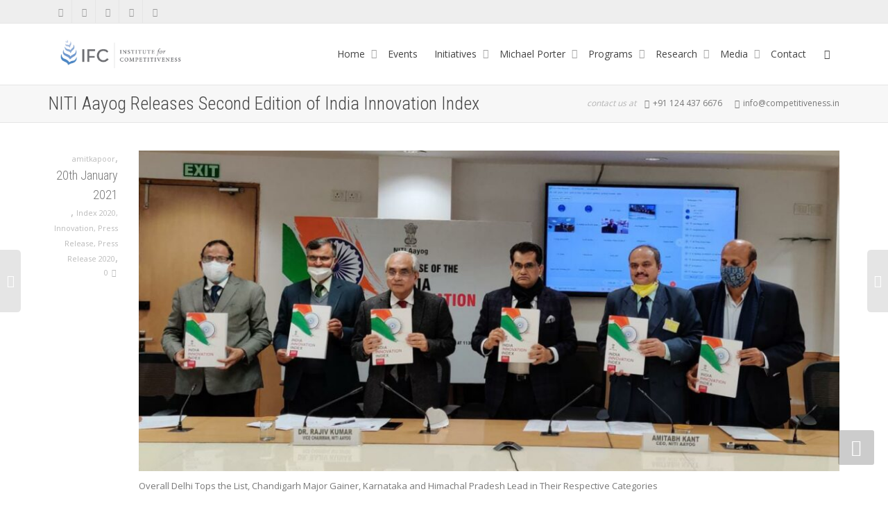

--- FILE ---
content_type: text/html; charset=UTF-8
request_url: https://competitiveness.in/niti-aayog-releases-second-edition-of-india-innovation-index/
body_size: 34284
content:
<!DOCTYPE html>
<!--[if lt IE 7]>
<html class="no-js lt-ie9 lt-ie8 lt-ie7" lang="en-GB"><![endif]-->
<!--[if IE 7]>
<html class="no-js lt-ie9 lt-ie8" lang="en-GB"><![endif]-->
<!--[if IE 8]>
<html class="no-js lt-ie9" lang="en-GB"><![endif]-->
<!--[if IE 9]>
<html class="no-js lt-ie10" lang="en-GB"><![endif]-->
<!--[if gt IE 9]><!-->
<html class="no-js" lang="en-GB">
<!--<![endif]-->
<head>
	<meta http-equiv="X-UA-Compatible" content="IE=9; IE=8; IE=7; IE=EDGE"/>
	<meta charset="UTF-8">
	<meta name="viewport" content="width=device-width, initial-scale=1.0">
	<link rel="profile" href="http://gmpg.org/xfn/11">
	<link rel="pingback" href="https://competitiveness.in/xmlrpc.php">

	<!-- Fav and touch icons -->
			<link rel="shortcut icon" href="https://competitiveness.in/wp-content/uploads/2017/02/IFCLogo.jpg">
				<link rel="apple-touch-icon-precomposed" href="https://www.competitiveness.in/wp-content/themes/kleo/assets/ico/apple-touch-icon-57-precomposed.png">
				<link rel="apple-touch-icon-precomposed" sizes="72x72" href="https://www.competitiveness.in/wp-content/themes/kleo/assets/ico/apple-touch-icon-72-precomposed.png">
				<link rel="apple-touch-icon-precomposed" sizes="114x114" href="https://www.competitiveness.in/wp-content/themes/kleo/assets/ico/apple-touch-icon-114-precomposed.png">
				<link rel="apple-touch-icon-precomposed" sizes="144x144" href="https://www.competitiveness.in/wp-content/themes/kleo/assets/ico/apple-touch-icon-144-precomposed.png">
	
	<!-- HTML5 shim, for IE6-8 support of HTML5 elements -->
	<!--[if lt IE 9]>
	<script src="https://competitiveness.in/wp-content/themes/kleo/assets/js/html5shiv.js"></script>
	<![endif]-->

	<!--[if IE 7]>
	<link rel="stylesheet" href="https://competitiveness.in/wp-content/themes/kleo/assets/css/fontello-ie7.css">
	<![endif]-->

	
	<title>NITI Aayog Releases Second Edition of India Innovation Index &#8211; Institute for Competitiveness</title>
<meta name='robots' content='max-image-preview:large' />
	<style>img:is([sizes="auto" i], [sizes^="auto," i]) { contain-intrinsic-size: 3000px 1500px }</style>
	<link rel='dns-prefetch' href='//fonts.googleapis.com' />
<link rel="alternate" type="application/rss+xml" title="Institute for Competitiveness &raquo; Feed" href="https://competitiveness.in/feed/" />
<link rel="alternate" type="application/rss+xml" title="Institute for Competitiveness &raquo; Comments Feed" href="https://competitiveness.in/comments/feed/" />
<link rel="alternate" type="text/calendar" title="Institute for Competitiveness &raquo; iCal Feed" href="https://competitiveness.in/events/?ical=1" />
<script type="text/javascript">
/* <![CDATA[ */
window._wpemojiSettings = {"baseUrl":"https:\/\/s.w.org\/images\/core\/emoji\/16.0.1\/72x72\/","ext":".png","svgUrl":"https:\/\/s.w.org\/images\/core\/emoji\/16.0.1\/svg\/","svgExt":".svg","source":{"concatemoji":"https:\/\/competitiveness.in\/wp-includes\/js\/wp-emoji-release.min.js?ver=6.8.3"}};
/*! This file is auto-generated */
!function(s,n){var o,i,e;function c(e){try{var t={supportTests:e,timestamp:(new Date).valueOf()};sessionStorage.setItem(o,JSON.stringify(t))}catch(e){}}function p(e,t,n){e.clearRect(0,0,e.canvas.width,e.canvas.height),e.fillText(t,0,0);var t=new Uint32Array(e.getImageData(0,0,e.canvas.width,e.canvas.height).data),a=(e.clearRect(0,0,e.canvas.width,e.canvas.height),e.fillText(n,0,0),new Uint32Array(e.getImageData(0,0,e.canvas.width,e.canvas.height).data));return t.every(function(e,t){return e===a[t]})}function u(e,t){e.clearRect(0,0,e.canvas.width,e.canvas.height),e.fillText(t,0,0);for(var n=e.getImageData(16,16,1,1),a=0;a<n.data.length;a++)if(0!==n.data[a])return!1;return!0}function f(e,t,n,a){switch(t){case"flag":return n(e,"\ud83c\udff3\ufe0f\u200d\u26a7\ufe0f","\ud83c\udff3\ufe0f\u200b\u26a7\ufe0f")?!1:!n(e,"\ud83c\udde8\ud83c\uddf6","\ud83c\udde8\u200b\ud83c\uddf6")&&!n(e,"\ud83c\udff4\udb40\udc67\udb40\udc62\udb40\udc65\udb40\udc6e\udb40\udc67\udb40\udc7f","\ud83c\udff4\u200b\udb40\udc67\u200b\udb40\udc62\u200b\udb40\udc65\u200b\udb40\udc6e\u200b\udb40\udc67\u200b\udb40\udc7f");case"emoji":return!a(e,"\ud83e\udedf")}return!1}function g(e,t,n,a){var r="undefined"!=typeof WorkerGlobalScope&&self instanceof WorkerGlobalScope?new OffscreenCanvas(300,150):s.createElement("canvas"),o=r.getContext("2d",{willReadFrequently:!0}),i=(o.textBaseline="top",o.font="600 32px Arial",{});return e.forEach(function(e){i[e]=t(o,e,n,a)}),i}function t(e){var t=s.createElement("script");t.src=e,t.defer=!0,s.head.appendChild(t)}"undefined"!=typeof Promise&&(o="wpEmojiSettingsSupports",i=["flag","emoji"],n.supports={everything:!0,everythingExceptFlag:!0},e=new Promise(function(e){s.addEventListener("DOMContentLoaded",e,{once:!0})}),new Promise(function(t){var n=function(){try{var e=JSON.parse(sessionStorage.getItem(o));if("object"==typeof e&&"number"==typeof e.timestamp&&(new Date).valueOf()<e.timestamp+604800&&"object"==typeof e.supportTests)return e.supportTests}catch(e){}return null}();if(!n){if("undefined"!=typeof Worker&&"undefined"!=typeof OffscreenCanvas&&"undefined"!=typeof URL&&URL.createObjectURL&&"undefined"!=typeof Blob)try{var e="postMessage("+g.toString()+"("+[JSON.stringify(i),f.toString(),p.toString(),u.toString()].join(",")+"));",a=new Blob([e],{type:"text/javascript"}),r=new Worker(URL.createObjectURL(a),{name:"wpTestEmojiSupports"});return void(r.onmessage=function(e){c(n=e.data),r.terminate(),t(n)})}catch(e){}c(n=g(i,f,p,u))}t(n)}).then(function(e){for(var t in e)n.supports[t]=e[t],n.supports.everything=n.supports.everything&&n.supports[t],"flag"!==t&&(n.supports.everythingExceptFlag=n.supports.everythingExceptFlag&&n.supports[t]);n.supports.everythingExceptFlag=n.supports.everythingExceptFlag&&!n.supports.flag,n.DOMReady=!1,n.readyCallback=function(){n.DOMReady=!0}}).then(function(){return e}).then(function(){var e;n.supports.everything||(n.readyCallback(),(e=n.source||{}).concatemoji?t(e.concatemoji):e.wpemoji&&e.twemoji&&(t(e.twemoji),t(e.wpemoji)))}))}((window,document),window._wpemojiSettings);
/* ]]> */
</script>
<style id='wp-emoji-styles-inline-css' type='text/css'>

	img.wp-smiley, img.emoji {
		display: inline !important;
		border: none !important;
		box-shadow: none !important;
		height: 1em !important;
		width: 1em !important;
		margin: 0 0.07em !important;
		vertical-align: -0.1em !important;
		background: none !important;
		padding: 0 !important;
	}
</style>
<link rel='stylesheet' id='wp-block-library-css' href='https://competitiveness.in/wp-includes/css/dist/block-library/style.min.css?ver=6.8.3' type='text/css' media='all' />
<style id='classic-theme-styles-inline-css' type='text/css'>
/*! This file is auto-generated */
.wp-block-button__link{color:#fff;background-color:#32373c;border-radius:9999px;box-shadow:none;text-decoration:none;padding:calc(.667em + 2px) calc(1.333em + 2px);font-size:1.125em}.wp-block-file__button{background:#32373c;color:#fff;text-decoration:none}
</style>
<style id='fooevents-calendar-fooevents-calendar-shortcode-style-inline-css' type='text/css'>
/*!********************************************************************************************************************************************************************************************************************************************************************!*\
  !*** css ./node_modules/css-loader/dist/cjs.js??ruleSet[1].rules[4].use[1]!./node_modules/postcss-loader/dist/cjs.js??ruleSet[1].rules[4].use[2]!./node_modules/sass-loader/dist/cjs.js??ruleSet[1].rules[4].use[3]!./src/fooevents-calendar-shortcode/style.scss ***!
  \********************************************************************************************************************************************************************************************************************************************************************/
/**
 * The following styles get applied both on the front of your site
 * and in the editor.
 *
 * Replace them with your own styles or remove the file completely.
 */
.fooevents-calendar-block {
  width: 100%;
}

/*# sourceMappingURL=style-index.css.map*/
</style>
<style id='pdfemb-pdf-embedder-viewer-style-inline-css' type='text/css'>
.wp-block-pdfemb-pdf-embedder-viewer{max-width:none}

</style>
<link rel='stylesheet' id='dashicons-css' href='https://competitiveness.in/wp-includes/css/dashicons.min.css?ver=6.8.3' type='text/css' media='all' />
<link rel='stylesheet' id='essgrid-blocks-editor-css-css' href='https://competitiveness.in/wp-content/plugins/essential-grid/public/includes/builders/gutenberg/build/index.css?ver=1765782508' type='text/css' media='all' />
<style id='global-styles-inline-css' type='text/css'>
:root{--wp--preset--aspect-ratio--square: 1;--wp--preset--aspect-ratio--4-3: 4/3;--wp--preset--aspect-ratio--3-4: 3/4;--wp--preset--aspect-ratio--3-2: 3/2;--wp--preset--aspect-ratio--2-3: 2/3;--wp--preset--aspect-ratio--16-9: 16/9;--wp--preset--aspect-ratio--9-16: 9/16;--wp--preset--color--black: #000000;--wp--preset--color--cyan-bluish-gray: #abb8c3;--wp--preset--color--white: #ffffff;--wp--preset--color--pale-pink: #f78da7;--wp--preset--color--vivid-red: #cf2e2e;--wp--preset--color--luminous-vivid-orange: #ff6900;--wp--preset--color--luminous-vivid-amber: #fcb900;--wp--preset--color--light-green-cyan: #7bdcb5;--wp--preset--color--vivid-green-cyan: #00d084;--wp--preset--color--pale-cyan-blue: #8ed1fc;--wp--preset--color--vivid-cyan-blue: #0693e3;--wp--preset--color--vivid-purple: #9b51e0;--wp--preset--gradient--vivid-cyan-blue-to-vivid-purple: linear-gradient(135deg,rgba(6,147,227,1) 0%,rgb(155,81,224) 100%);--wp--preset--gradient--light-green-cyan-to-vivid-green-cyan: linear-gradient(135deg,rgb(122,220,180) 0%,rgb(0,208,130) 100%);--wp--preset--gradient--luminous-vivid-amber-to-luminous-vivid-orange: linear-gradient(135deg,rgba(252,185,0,1) 0%,rgba(255,105,0,1) 100%);--wp--preset--gradient--luminous-vivid-orange-to-vivid-red: linear-gradient(135deg,rgba(255,105,0,1) 0%,rgb(207,46,46) 100%);--wp--preset--gradient--very-light-gray-to-cyan-bluish-gray: linear-gradient(135deg,rgb(238,238,238) 0%,rgb(169,184,195) 100%);--wp--preset--gradient--cool-to-warm-spectrum: linear-gradient(135deg,rgb(74,234,220) 0%,rgb(151,120,209) 20%,rgb(207,42,186) 40%,rgb(238,44,130) 60%,rgb(251,105,98) 80%,rgb(254,248,76) 100%);--wp--preset--gradient--blush-light-purple: linear-gradient(135deg,rgb(255,206,236) 0%,rgb(152,150,240) 100%);--wp--preset--gradient--blush-bordeaux: linear-gradient(135deg,rgb(254,205,165) 0%,rgb(254,45,45) 50%,rgb(107,0,62) 100%);--wp--preset--gradient--luminous-dusk: linear-gradient(135deg,rgb(255,203,112) 0%,rgb(199,81,192) 50%,rgb(65,88,208) 100%);--wp--preset--gradient--pale-ocean: linear-gradient(135deg,rgb(255,245,203) 0%,rgb(182,227,212) 50%,rgb(51,167,181) 100%);--wp--preset--gradient--electric-grass: linear-gradient(135deg,rgb(202,248,128) 0%,rgb(113,206,126) 100%);--wp--preset--gradient--midnight: linear-gradient(135deg,rgb(2,3,129) 0%,rgb(40,116,252) 100%);--wp--preset--font-size--small: 13px;--wp--preset--font-size--medium: 20px;--wp--preset--font-size--large: 36px;--wp--preset--font-size--x-large: 42px;--wp--preset--spacing--20: 0.44rem;--wp--preset--spacing--30: 0.67rem;--wp--preset--spacing--40: 1rem;--wp--preset--spacing--50: 1.5rem;--wp--preset--spacing--60: 2.25rem;--wp--preset--spacing--70: 3.38rem;--wp--preset--spacing--80: 5.06rem;--wp--preset--shadow--natural: 6px 6px 9px rgba(0, 0, 0, 0.2);--wp--preset--shadow--deep: 12px 12px 50px rgba(0, 0, 0, 0.4);--wp--preset--shadow--sharp: 6px 6px 0px rgba(0, 0, 0, 0.2);--wp--preset--shadow--outlined: 6px 6px 0px -3px rgba(255, 255, 255, 1), 6px 6px rgba(0, 0, 0, 1);--wp--preset--shadow--crisp: 6px 6px 0px rgba(0, 0, 0, 1);}:where(.is-layout-flex){gap: 0.5em;}:where(.is-layout-grid){gap: 0.5em;}body .is-layout-flex{display: flex;}.is-layout-flex{flex-wrap: wrap;align-items: center;}.is-layout-flex > :is(*, div){margin: 0;}body .is-layout-grid{display: grid;}.is-layout-grid > :is(*, div){margin: 0;}:where(.wp-block-columns.is-layout-flex){gap: 2em;}:where(.wp-block-columns.is-layout-grid){gap: 2em;}:where(.wp-block-post-template.is-layout-flex){gap: 1.25em;}:where(.wp-block-post-template.is-layout-grid){gap: 1.25em;}.has-black-color{color: var(--wp--preset--color--black) !important;}.has-cyan-bluish-gray-color{color: var(--wp--preset--color--cyan-bluish-gray) !important;}.has-white-color{color: var(--wp--preset--color--white) !important;}.has-pale-pink-color{color: var(--wp--preset--color--pale-pink) !important;}.has-vivid-red-color{color: var(--wp--preset--color--vivid-red) !important;}.has-luminous-vivid-orange-color{color: var(--wp--preset--color--luminous-vivid-orange) !important;}.has-luminous-vivid-amber-color{color: var(--wp--preset--color--luminous-vivid-amber) !important;}.has-light-green-cyan-color{color: var(--wp--preset--color--light-green-cyan) !important;}.has-vivid-green-cyan-color{color: var(--wp--preset--color--vivid-green-cyan) !important;}.has-pale-cyan-blue-color{color: var(--wp--preset--color--pale-cyan-blue) !important;}.has-vivid-cyan-blue-color{color: var(--wp--preset--color--vivid-cyan-blue) !important;}.has-vivid-purple-color{color: var(--wp--preset--color--vivid-purple) !important;}.has-black-background-color{background-color: var(--wp--preset--color--black) !important;}.has-cyan-bluish-gray-background-color{background-color: var(--wp--preset--color--cyan-bluish-gray) !important;}.has-white-background-color{background-color: var(--wp--preset--color--white) !important;}.has-pale-pink-background-color{background-color: var(--wp--preset--color--pale-pink) !important;}.has-vivid-red-background-color{background-color: var(--wp--preset--color--vivid-red) !important;}.has-luminous-vivid-orange-background-color{background-color: var(--wp--preset--color--luminous-vivid-orange) !important;}.has-luminous-vivid-amber-background-color{background-color: var(--wp--preset--color--luminous-vivid-amber) !important;}.has-light-green-cyan-background-color{background-color: var(--wp--preset--color--light-green-cyan) !important;}.has-vivid-green-cyan-background-color{background-color: var(--wp--preset--color--vivid-green-cyan) !important;}.has-pale-cyan-blue-background-color{background-color: var(--wp--preset--color--pale-cyan-blue) !important;}.has-vivid-cyan-blue-background-color{background-color: var(--wp--preset--color--vivid-cyan-blue) !important;}.has-vivid-purple-background-color{background-color: var(--wp--preset--color--vivid-purple) !important;}.has-black-border-color{border-color: var(--wp--preset--color--black) !important;}.has-cyan-bluish-gray-border-color{border-color: var(--wp--preset--color--cyan-bluish-gray) !important;}.has-white-border-color{border-color: var(--wp--preset--color--white) !important;}.has-pale-pink-border-color{border-color: var(--wp--preset--color--pale-pink) !important;}.has-vivid-red-border-color{border-color: var(--wp--preset--color--vivid-red) !important;}.has-luminous-vivid-orange-border-color{border-color: var(--wp--preset--color--luminous-vivid-orange) !important;}.has-luminous-vivid-amber-border-color{border-color: var(--wp--preset--color--luminous-vivid-amber) !important;}.has-light-green-cyan-border-color{border-color: var(--wp--preset--color--light-green-cyan) !important;}.has-vivid-green-cyan-border-color{border-color: var(--wp--preset--color--vivid-green-cyan) !important;}.has-pale-cyan-blue-border-color{border-color: var(--wp--preset--color--pale-cyan-blue) !important;}.has-vivid-cyan-blue-border-color{border-color: var(--wp--preset--color--vivid-cyan-blue) !important;}.has-vivid-purple-border-color{border-color: var(--wp--preset--color--vivid-purple) !important;}.has-vivid-cyan-blue-to-vivid-purple-gradient-background{background: var(--wp--preset--gradient--vivid-cyan-blue-to-vivid-purple) !important;}.has-light-green-cyan-to-vivid-green-cyan-gradient-background{background: var(--wp--preset--gradient--light-green-cyan-to-vivid-green-cyan) !important;}.has-luminous-vivid-amber-to-luminous-vivid-orange-gradient-background{background: var(--wp--preset--gradient--luminous-vivid-amber-to-luminous-vivid-orange) !important;}.has-luminous-vivid-orange-to-vivid-red-gradient-background{background: var(--wp--preset--gradient--luminous-vivid-orange-to-vivid-red) !important;}.has-very-light-gray-to-cyan-bluish-gray-gradient-background{background: var(--wp--preset--gradient--very-light-gray-to-cyan-bluish-gray) !important;}.has-cool-to-warm-spectrum-gradient-background{background: var(--wp--preset--gradient--cool-to-warm-spectrum) !important;}.has-blush-light-purple-gradient-background{background: var(--wp--preset--gradient--blush-light-purple) !important;}.has-blush-bordeaux-gradient-background{background: var(--wp--preset--gradient--blush-bordeaux) !important;}.has-luminous-dusk-gradient-background{background: var(--wp--preset--gradient--luminous-dusk) !important;}.has-pale-ocean-gradient-background{background: var(--wp--preset--gradient--pale-ocean) !important;}.has-electric-grass-gradient-background{background: var(--wp--preset--gradient--electric-grass) !important;}.has-midnight-gradient-background{background: var(--wp--preset--gradient--midnight) !important;}.has-small-font-size{font-size: var(--wp--preset--font-size--small) !important;}.has-medium-font-size{font-size: var(--wp--preset--font-size--medium) !important;}.has-large-font-size{font-size: var(--wp--preset--font-size--large) !important;}.has-x-large-font-size{font-size: var(--wp--preset--font-size--x-large) !important;}
:where(.wp-block-post-template.is-layout-flex){gap: 1.25em;}:where(.wp-block-post-template.is-layout-grid){gap: 1.25em;}
:where(.wp-block-columns.is-layout-flex){gap: 2em;}:where(.wp-block-columns.is-layout-grid){gap: 2em;}
:root :where(.wp-block-pullquote){font-size: 1.5em;line-height: 1.6;}
</style>
<link rel='stylesheet' id='contact-form-7-css' href='https://competitiveness.in/wp-content/plugins/contact-form-7/includes/css/styles.css?ver=6.1.4' type='text/css' media='all' />
<link rel='stylesheet' id='fooevents-calendar-full-callendar-style-css' href='https://competitiveness.in/wp-content/plugins/fooevents-calendar/css/fullcalendar.css?ver=1.0.0' type='text/css' media='all' />
<link rel='stylesheet' id='fooevents-calendar-full-callendar-print-style-css' href='https://competitiveness.in/wp-content/plugins/fooevents-calendar/css/fullcalendar.print.css?ver=1.0.0' type='text/css' media='print' />
<link rel='stylesheet' id='fooevents-calendar-full-callendar-styles-css' href='https://competitiveness.in/wp-content/plugins/fooevents-calendar/css/style.css?ver=1.0.1' type='text/css' media='all' />
<link rel='stylesheet' id='bootstrap-css' href='https://competitiveness.in/wp-content/themes/kleo/assets/css/bootstrap.min.css?ver=5.5.0' type='text/css' media='all' />
<link rel='stylesheet' id='kleo-app-css' href='https://competitiveness.in/wp-content/themes/kleo/assets/css/app.min.css?ver=5.5.0' type='text/css' media='all' />
<link rel='stylesheet' id='magnific-popup-css' href='https://competitiveness.in/wp-content/themes/kleo/assets/js/plugins/magnific-popup/magnific.css?ver=5.5.0' type='text/css' media='all' />
<link rel='stylesheet' id='kleo-fonts-css' href='https://competitiveness.in/wp-content/themes/kleo/assets/css/fontello.css?ver=5.5.0' type='text/css' media='all' />
<link rel='stylesheet' id='mediaelement-css' href='https://competitiveness.in/wp-includes/js/mediaelement/mediaelementplayer-legacy.min.css?ver=4.2.17' type='text/css' media='all' />
<link rel='stylesheet' id='kleo-google-fonts-css' href='//fonts.googleapis.com/css?family=Roboto+Condensed%3A300%7COpen+Sans%3A400&#038;ver=6.8.3' type='text/css' media='all' />
<link rel='stylesheet' id='tp-fontello-css' href='https://competitiveness.in/wp-content/plugins/essential-grid/public/assets/font/fontello/css/fontello.css?ver=3.1.10' type='text/css' media='all' />
<link rel='stylesheet' id='esg-plugin-settings-css' href='https://competitiveness.in/wp-content/plugins/essential-grid/public/assets/css/settings.css?ver=3.1.10' type='text/css' media='all' />
<link rel='stylesheet' id='tp-open-sans-css' href='https://fonts.googleapis.com/css?family=Open+Sans%3A300%2C400%2C600%2C700%2C800&#038;ver=1.1.6' type='text/css' media='all' />
<link rel='stylesheet' id='tp-raleway-css' href='https://fonts.googleapis.com/css?family=Raleway%3A100%2C200%2C300%2C400%2C500%2C600%2C700%2C800%2C900&#038;ver=1.1.6' type='text/css' media='all' />
<link rel='stylesheet' id='tp-droid-serif-css' href='https://fonts.googleapis.com/css?family=Droid+Serif%3A400%2C700&#038;ver=1.1.6' type='text/css' media='all' />
<link rel='stylesheet' id='kleo-colors-css' href='https://competitiveness.in/wp-content/uploads/custom_styles/dynamic.css?ver=5.5.0.1761556208' type='text/css' media='all' />
<link rel='stylesheet' id='kleo-plugins-css' href='https://competitiveness.in/wp-content/themes/kleo/assets/css/plugins.min.css?ver=5.5.0' type='text/css' media='all' />
<link rel='stylesheet' id='kleo-style-css' href='https://competitiveness.in/wp-content/themes/kleo-child/style.css?ver=6.8.3' type='text/css' media='all' />
<script type="text/javascript" src="https://competitiveness.in/wp-includes/js/jquery/jquery.min.js?ver=3.7.1" id="jquery-core-js"></script>
<script type="text/javascript" src="https://competitiveness.in/wp-includes/js/jquery/jquery-migrate.min.js?ver=3.4.1" id="jquery-migrate-js"></script>
<script type="text/javascript" src="https://competitiveness.in/wp-content/plugins/fooevents-calendar/js/moment.js?ver=2.29.3" id="fooevents-calendar-moment-js"></script>
<script type="text/javascript" src="https://competitiveness.in/wp-content/plugins/fooevents-calendar/js/fullcalendar.min.js?ver=1.0.0" id="fooevents-calendar-full-callendar-js"></script>
<script type="text/javascript" src="https://competitiveness.in/wp-content/plugins/fooevents-calendar/js/locale-all.js?ver=1.0.0" id="fooevents-calendar-full-callendar-locale-js"></script>
<script type="text/javascript" src="//competitiveness.in/wp-content/plugins/revslider/sr6/assets/js/rbtools.min.js?ver=6.7.40" async id="tp-tools-js"></script>
<script type="text/javascript" src="//competitiveness.in/wp-content/plugins/revslider/sr6/assets/js/rs6.min.js?ver=6.7.40" async id="revmin-js"></script>
<script type="text/javascript" src="https://competitiveness.in/wp-content/themes/kleo/assets/js/modernizr.custom.46504.js?ver=5.5.0" id="modernizr-js"></script>
<script></script><link rel="https://api.w.org/" href="https://competitiveness.in/wp-json/" /><link rel="alternate" title="JSON" type="application/json" href="https://competitiveness.in/wp-json/wp/v2/posts/18952" /><link rel="EditURI" type="application/rsd+xml" title="RSD" href="https://competitiveness.in/xmlrpc.php?rsd" />
<meta name="generator" content="WordPress 6.8.3" />
<link rel="canonical" href="https://competitiveness.in/niti-aayog-releases-second-edition-of-india-innovation-index/" />
<link rel='shortlink' href='https://competitiveness.in/?p=18952' />
<link rel="alternate" title="oEmbed (JSON)" type="application/json+oembed" href="https://competitiveness.in/wp-json/oembed/1.0/embed?url=https%3A%2F%2Fcompetitiveness.in%2Fniti-aayog-releases-second-edition-of-india-innovation-index%2F" />
<link rel="alternate" title="oEmbed (XML)" type="text/xml+oembed" href="https://competitiveness.in/wp-json/oembed/1.0/embed?url=https%3A%2F%2Fcompetitiveness.in%2Fniti-aayog-releases-second-edition-of-india-innovation-index%2F&#038;format=xml" />
<meta name="tec-api-version" content="v1"><meta name="tec-api-origin" content="https://competitiveness.in"><link rel="alternate" href="https://competitiveness.in/wp-json/tribe/events/v1/" />    <meta name="mobile-web-app-capable" content="yes">
	    <script type="text/javascript">
        /*
		 prevent dom flickering for elements hidden with js
		 */
        "use strict";

        document.documentElement.className += ' js-active ';
        document.documentElement.className += 'ontouchstart' in document.documentElement ? ' kleo-mobile ' : ' kleo-desktop ';

        var prefix = ['-webkit-', '-o-', '-moz-', '-ms-', ""];
        for (var i in prefix) {
            if (prefix[i] + 'transform' in document.documentElement.style) document.documentElement.className += " kleo-transform ";
            break;
        }
    </script>
	<style type="text/css">.recentcomments a{display:inline !important;padding:0 !important;margin:0 !important;}</style><meta name="generator" content="Powered by WPBakery Page Builder - drag and drop page builder for WordPress."/>
<meta name="generator" content="Powered by Slider Revolution 6.7.40 - responsive, Mobile-Friendly Slider Plugin for WordPress with comfortable drag and drop interface." />

<style>
.widget_tag_cloud a { font-size: small !important; }
</style>
<script>function setREVStartSize(e){
			//window.requestAnimationFrame(function() {
				window.RSIW = window.RSIW===undefined ? window.innerWidth : window.RSIW;
				window.RSIH = window.RSIH===undefined ? window.innerHeight : window.RSIH;
				try {
					var pw = document.getElementById(e.c).parentNode.offsetWidth,
						newh;
					pw = pw===0 || isNaN(pw) || (e.l=="fullwidth" || e.layout=="fullwidth") ? window.RSIW : pw;
					e.tabw = e.tabw===undefined ? 0 : parseInt(e.tabw);
					e.thumbw = e.thumbw===undefined ? 0 : parseInt(e.thumbw);
					e.tabh = e.tabh===undefined ? 0 : parseInt(e.tabh);
					e.thumbh = e.thumbh===undefined ? 0 : parseInt(e.thumbh);
					e.tabhide = e.tabhide===undefined ? 0 : parseInt(e.tabhide);
					e.thumbhide = e.thumbhide===undefined ? 0 : parseInt(e.thumbhide);
					e.mh = e.mh===undefined || e.mh=="" || e.mh==="auto" ? 0 : parseInt(e.mh,0);
					if(e.layout==="fullscreen" || e.l==="fullscreen")
						newh = Math.max(e.mh,window.RSIH);
					else{
						e.gw = Array.isArray(e.gw) ? e.gw : [e.gw];
						for (var i in e.rl) if (e.gw[i]===undefined || e.gw[i]===0) e.gw[i] = e.gw[i-1];
						e.gh = e.el===undefined || e.el==="" || (Array.isArray(e.el) && e.el.length==0)? e.gh : e.el;
						e.gh = Array.isArray(e.gh) ? e.gh : [e.gh];
						for (var i in e.rl) if (e.gh[i]===undefined || e.gh[i]===0) e.gh[i] = e.gh[i-1];
											
						var nl = new Array(e.rl.length),
							ix = 0,
							sl;
						e.tabw = e.tabhide>=pw ? 0 : e.tabw;
						e.thumbw = e.thumbhide>=pw ? 0 : e.thumbw;
						e.tabh = e.tabhide>=pw ? 0 : e.tabh;
						e.thumbh = e.thumbhide>=pw ? 0 : e.thumbh;
						for (var i in e.rl) nl[i] = e.rl[i]<window.RSIW ? 0 : e.rl[i];
						sl = nl[0];
						for (var i in nl) if (sl>nl[i] && nl[i]>0) { sl = nl[i]; ix=i;}
						var m = pw>(e.gw[ix]+e.tabw+e.thumbw) ? 1 : (pw-(e.tabw+e.thumbw)) / (e.gw[ix]);
						newh =  (e.gh[ix] * m) + (e.tabh + e.thumbh);
					}
					var el = document.getElementById(e.c);
					if (el!==null && el) el.style.height = newh+"px";
					el = document.getElementById(e.c+"_wrapper");
					if (el!==null && el) {
						el.style.height = newh+"px";
						el.style.display = "block";
					}
				} catch(e){
					console.log("Failure at Presize of Slider:" + e)
				}
			//});
		  };</script>
<noscript><style> .wpb_animate_when_almost_visible { opacity: 1; }</style></noscript></head>


<body class="wp-singular post-template-default single single-post postid-18952 single-format-standard wp-embed-responsive wp-theme-kleo wp-child-theme-kleo-child tribe-no-js kleo-navbar-fixed navbar-resize wpb-js-composer js-comp-ver-8.2 vc_non_responsive">



<!-- PAGE LAYOUT
================================================ -->
<!--Attributes-->
<div class="kleo-page">

	<!-- HEADER SECTION
	================================================ -->
	
<div id="header" class="header-color">

	<div class="navbar" role="navigation">

		
			<div class="social-header header-color">
				<div class="container">
					<div class="top-bar top-bar-flex">

						
                            <div id="top-social" class="no-padd">
                                <ul class="kleo-social-icons"><li><a target="_blank" href="http://twitter.com/arthsastra"><i class="icon-twitter"></i><div class="ts-text">Twitter</div></a></li><li><a target="_blank" href="http://facebook.com/kautiliya"><i class="icon-facebook"></i><div class="ts-text">Facebook</div></a></li><li><a target="_blank" href="http://linkedin.com/in/competitiveness"><i class="icon-linkedin"></i><div class="ts-text">Linkedin</div></a></li><li><a target="_blank" href="http://youtube.com/arthsastra"><i class="icon-youtube"></i><div class="ts-text">Youtube</div></a></li><li><a target="_blank" href="http://instagram.com/amitkapoor/"><i class="icon-instagramm"></i><div class="ts-text">Instagram</div></a></li></ul>                            </div>

                        
						
					</div><!--end top-bar-->
				</div>
			</div>

		
				<div class="kleo-main-header header-normal">
			<div class="container">
				<!-- Brand and toggle get grouped for better mobile display -->
				<div class="navbar-header">
					<div class="kleo-mobile-switch">

												<button type="button"  class="navbar-toggle" data-toggle="collapse" data-target=".nav-2f4129a0">
							<span class="sr-only">Toggle navigation</span>
							<span class="icon-bar"></span>
							<span class="icon-bar"></span>
							<span class="icon-bar"></span>
						</button>
					</div>

					<div class="kleo-mobile-icons">

						
					</div>

					<strong class="logo">
						<a href="https://competitiveness.in">

							
								<img id="logo_img" title="Institute for Competitiveness" src="https://competitiveness.in/wp-content/uploads/2017/02/IFCLogo.jpg"
								     alt="Institute for Competitiveness">

							
						</a>
					</strong>
				</div>

				
				<div class="primary-menu collapse navbar-collapse nav-collapse nav-2f4129a0"><ul id="menu-main" class="nav navbar-nav"><li id="menu-item-1424" class="menu-item menu-item-type-post_type menu-item-object-page menu-item-home menu-item-has-children menu-item-1424 dropdown mega-3-cols"><a title="Home" href="https://competitiveness.in/" class="js-activated">Home <span class="caret"></span></a>
<ul role="menu" class="dropdown-menu sub-menu pull-left">
	<li id="menu-item-4424" class="menu-item menu-item-type-post_type menu-item-object-page menu-item-4424"><a title="Team" href="https://competitiveness.in/team/">Team</a></li>
	<li id="menu-item-18023" class="menu-item menu-item-type-post_type menu-item-object-page menu-item-18023"><a title="Careers" href="https://competitiveness.in/careers/">Careers</a></li>
	<li id="menu-item-9885" class="menu-item menu-item-type-post_type menu-item-object-page menu-item-9885"><a title="Presentation" href="https://competitiveness.in/presentation/">Presentation</a></li>
</ul>
</li>
<li id="menu-item-4309" class="menu-item menu-item-type-custom menu-item-object-custom menu-item-4309"><a title="Events" href="https://www.competitiveness.in/events">Events</a></li>
<li id="menu-item-1404" class="menu-item menu-item-type-post_type menu-item-object-page menu-item-has-children menu-item-1404 dropdown mega-12-cols"><a title="Initiatives" href="https://competitiveness.in/initiatives/" class="js-activated">Initiatives <span class="caret"></span></a>
<ul role="menu" class="dropdown-menu sub-menu pull-left">
	<li id="menu-item-27125" class="menu-item menu-item-type-post_type menu-item-object-page menu-item-27125"><a title="Global South Research Collaborative" href="https://competitiveness.in/global-south-research-collaborative/">Global South Research Collaborative</a></li>
	<li id="menu-item-25227" class="menu-item menu-item-type-post_type menu-item-object-page menu-item-25227"><a title="The India Dialog" href="https://competitiveness.in/the-india-dialog/">The India Dialog</a></li>
	<li id="menu-item-1813" class="menu-item menu-item-type-post_type menu-item-object-page menu-item-1813"><a title="Future of States" href="https://competitiveness.in/future-of-states/">Future of States</a></li>
	<li id="menu-item-11770" class="menu-item menu-item-type-post_type menu-item-object-page menu-item-11770"><a title="Cluster Mapping" href="https://competitiveness.in/cluster-mapping/">Cluster Mapping</a></li>
	<li id="menu-item-1168" class="menu-item menu-item-type-post_type menu-item-object-page menu-item-1168"><a title="Porter Prize" href="https://competitiveness.in/porter-prize/">Porter Prize</a></li>
	<li id="menu-item-1171" class="menu-item menu-item-type-post_type menu-item-object-page menu-item-1171"><a title="Shared Value" href="https://competitiveness.in/shared-value/">Shared Value</a></li>
	<li id="menu-item-1170" class="menu-item menu-item-type-post_type menu-item-object-page menu-item-1170"><a title="Social Progress" href="https://competitiveness.in/social-progress/">Social Progress</a></li>
	<li id="menu-item-1167" class="menu-item menu-item-type-post_type menu-item-object-page menu-item-1167"><a title="Thinkers" href="https://competitiveness.in/thinkers/">Thinkers</a></li>
	<li id="menu-item-17273" class="menu-item menu-item-type-post_type menu-item-object-page menu-item-17273"><a title="Impact Analysis" href="https://competitiveness.in/impact-analysis/">Impact Analysis</a></li>
	<li id="menu-item-1169" class="menu-item menu-item-type-post_type menu-item-object-page menu-item-1169"><a title="India Council" href="https://competitiveness.in/india-council/">India Council</a></li>
	<li id="menu-item-15088" class="menu-item menu-item-type-post_type menu-item-object-page menu-item-15088"><a title="Ease of Living 2019" href="https://competitiveness.in/ease-of-living/">Ease of Living 2019</a></li>
	<li id="menu-item-15087" class="menu-item menu-item-type-post_type menu-item-object-page menu-item-15087"><a title="Municipal Performance Index 2019" href="https://competitiveness.in/municipal-performance-index/">Municipal Performance Index 2019</a></li>
</ul>
</li>
<li id="menu-item-1681" class="menu-item menu-item-type-post_type menu-item-object-page menu-item-has-children menu-item-1681 dropdown mega-3-cols"><a title="Michael Porter" href="https://competitiveness.in/mep/" class="js-activated">Michael Porter <span class="caret"></span></a>
<ul role="menu" class="dropdown-menu sub-menu pull-left">
	<li id="menu-item-8598" class="menu-item menu-item-type-custom menu-item-object-custom menu-item-8598"><a title="#PorterPrize 2017" href="https://www.competitiveness.in/event/porter-prize-2017/">#PorterPrize 2017</a></li>
	<li id="menu-item-8599" class="menu-item menu-item-type-custom menu-item-object-custom menu-item-8599"><a title="#INCF 2017" href="https://www.competitiveness.in/event/incf2017/">#INCF 2017</a></li>
	<li id="menu-item-5783" class="menu-item menu-item-type-custom menu-item-object-custom menu-item-5783"><a title="NITI Lectures: Transforming India" href="https://www.competitiveness.in/event/niti-lectures/">NITI Lectures: Transforming India</a></li>
</ul>
</li>
<li id="menu-item-1411" class="menu-item menu-item-type-post_type menu-item-object-page menu-item-has-children menu-item-1411 dropdown mega-6-cols"><a title="Programs" href="https://competitiveness.in/programs/" class="js-activated">Programs <span class="caret"></span></a>
<ul role="menu" class="dropdown-menu sub-menu pull-left">
	<li id="menu-item-1412" class="menu-item menu-item-type-post_type menu-item-object-page menu-item-1412"><a title="Microeconomics of Competitiveness" href="https://competitiveness.in/microeconomics-of-competitiveness/">Microeconomics of Competitiveness</a></li>
	<li id="menu-item-1413" class="menu-item menu-item-type-post_type menu-item-object-page menu-item-1413"><a title="Value Based Healthcare" href="https://competitiveness.in/value-based-healthcare/">Value Based Healthcare</a></li>
	<li id="menu-item-1414" class="menu-item menu-item-type-post_type menu-item-object-page menu-item-1414"><a title="Industry Analysis and Understanding Competition" href="https://competitiveness.in/industry-analysis-and-understanding-competition/">Industry Analysis and Understanding Competition</a></li>
	<li id="menu-item-1415" class="menu-item menu-item-type-post_type menu-item-object-page menu-item-1415"><a title="Global Health Delivery" href="https://competitiveness.in/global-health-delivery/">Global Health Delivery</a></li>
	<li id="menu-item-1416" class="menu-item menu-item-type-post_type menu-item-object-page menu-item-1416"><a title="Business Model Innovation" href="https://competitiveness.in/business-model-innovation/">Business Model Innovation</a></li>
	<li id="menu-item-1436" class="menu-item menu-item-type-post_type menu-item-object-page menu-item-1436"><a title="Creating Shared Value" href="https://competitiveness.in/creating-shared-value/">Creating Shared Value</a></li>
</ul>
</li>
<li id="menu-item-4315" class="menu-item menu-item-type-custom menu-item-object-custom menu-item-has-children menu-item-4315 dropdown mega-8-cols"><a title="Research" href="https://www.competitiveness.in/research" class="js-activated">Research <span class="caret"></span></a>
<ul role="menu" class="dropdown-menu sub-menu pull-left">
	<li id="menu-item-4311" class="menu-item menu-item-type-taxonomy menu-item-object-category menu-item-4311"><a title="Articles" href="https://competitiveness.in/category/articles/">Articles</a></li>
	<li id="menu-item-22928" class="menu-item menu-item-type-taxonomy menu-item-object-category menu-item-22928"><a title="#TIDConversations" href="https://competitiveness.in/category/tid/tidconversations/">#TIDConversations</a></li>
	<li id="menu-item-25374" class="menu-item menu-item-type-taxonomy menu-item-object-category menu-item-25374"><a title="Research Paper" href="https://competitiveness.in/category/research-paper/">Research Paper</a></li>
	<li id="menu-item-4316" class="menu-item menu-item-type-taxonomy menu-item-object-category menu-item-4316"><a title="Report" href="https://competitiveness.in/category/report/">Report</a></li>
	<li id="menu-item-4312" class="menu-item menu-item-type-taxonomy menu-item-object-category menu-item-4312"><a title="Cases" href="https://competitiveness.in/category/cases/">Cases</a></li>
	<li id="menu-item-22975" class="menu-item menu-item-type-taxonomy menu-item-object-category menu-item-22975"><a title="TID Working Papers" href="https://competitiveness.in/category/tid-working-papers/">TID Working Papers</a></li>
	<li id="menu-item-7573" class="menu-item menu-item-type-post_type menu-item-object-page menu-item-has-children menu-item-7573 dropdown-submenu"><a title="Publications" href="https://competitiveness.in/publications/">Publications <span class="caret"></span></a>
	<ul role="menu" class="dropdown-menu sub-menu">
		<li id="menu-item-18396" class="menu-item menu-item-type-post_type menu-item-object-page menu-item-18396"><a title="Disrupting Democracy" href="https://competitiveness.in/disrupting-democracy/">Disrupting Democracy</a></li>
		<li id="menu-item-7578" class="menu-item menu-item-type-post_type menu-item-object-page menu-item-7578"><a title="State Competitiveness Report" href="https://competitiveness.in/state-competitiveness-report/">State Competitiveness Report</a></li>
		<li id="menu-item-7577" class="menu-item menu-item-type-post_type menu-item-object-page menu-item-7577"><a title="City Competitiveness Report" href="https://competitiveness.in/city-competitiveness-report/">City Competitiveness Report</a></li>
		<li id="menu-item-7576" class="menu-item menu-item-type-post_type menu-item-object-page menu-item-7576"><a title="Manufacturing Competitiveness Report" href="https://competitiveness.in/manufacturing-competitiveness-report/">Manufacturing Competitiveness Report</a></li>
		<li id="menu-item-9855" class="menu-item menu-item-type-post_type menu-item-object-page menu-item-9855"><a title="Creative Economy of States" href="https://competitiveness.in/creative-economy-states/">Creative Economy of States</a></li>
		<li id="menu-item-7574" class="menu-item menu-item-type-post_type menu-item-object-page menu-item-7574"><a title="Creative Economy of Cities" href="https://competitiveness.in/creative-economy-cities/">Creative Economy of Cities</a></li>
		<li id="menu-item-7575" class="menu-item menu-item-type-post_type menu-item-object-page menu-item-7575"><a title="Liveability Report" href="https://competitiveness.in/liveability-report/">Liveability Report</a></li>
	</ul>
</li>
	<li id="menu-item-9770" class="menu-item menu-item-type-post_type menu-item-object-post menu-item-9770"><a title="Gujarat Elections 2017 Interactive Tool" href="https://competitiveness.in/gujarat-elections-2017/">Gujarat Elections 2017 Interactive Tool</a></li>
</ul>
</li>
<li id="menu-item-9461" class="menu-item menu-item-type-taxonomy menu-item-object-category menu-item-has-children menu-item-9461 dropdown mega-5-cols"><a title="Media" href="https://competitiveness.in/category/media/" class="js-activated">Media <span class="caret"></span></a>
<ul role="menu" class="dropdown-menu sub-menu pull-left">
	<li id="menu-item-4310" class="menu-item menu-item-type-taxonomy menu-item-object-category menu-item-4310"><a title="Speaking" href="https://competitiveness.in/category/speaking/">Speaking</a></li>
	<li id="menu-item-9463" class="menu-item menu-item-type-taxonomy menu-item-object-category menu-item-9463"><a title="Interview" href="https://competitiveness.in/category/interview/">Interview</a></li>
	<li id="menu-item-9462" class="menu-item menu-item-type-taxonomy menu-item-object-category menu-item-9462"><a title="Conversations" href="https://competitiveness.in/category/conversations/">Conversations</a></li>
	<li id="menu-item-9464" class="menu-item menu-item-type-taxonomy menu-item-object-category menu-item-9464"><a title="News &amp; Coverage" href="https://competitiveness.in/category/news/">News &amp; Coverage</a></li>
	<li id="menu-item-9465" class="menu-item menu-item-type-taxonomy menu-item-object-category current-post-ancestor current-menu-parent current-post-parent menu-item-9465"><a title="Press Releases" href="https://competitiveness.in/category/press-release/">Press Releases</a></li>
</ul>
</li>
<li id="menu-item-1434" class="menu-item menu-item-type-post_type menu-item-object-page menu-item-1434"><a title="Contact" href="https://competitiveness.in/contact/">Contact</a></li>
<li id="nav-menu-item-search" class="menu-item kleo-search-nav">        <a class="search-trigger" href="#"><i class="icon icon-search"></i></a>
        <div class="kleo-search-wrap searchHidden" id="ajax_search_container">
            <form class="form-inline" id="ajax_searchform" action="https://competitiveness.in/"
                  data-context="">
				<input type="hidden" name="post_type[]" value="">                <input name="s" class="ajax_s form-control" autocomplete="off"
                       type="text"
                       value="" placeholder="Start typing to search..."
                       required>
                <span class="kleo-ajax-search-loading"><i class="icon-spin6 animate-spin"></i></span>

            </form>
            <div class="kleo_ajax_results"></div>
        </div>

		</li></ul></div>			</div><!--end container-->
		</div>
	</div>

</div><!--end header-->


	<!-- MAIN SECTION
	================================================ -->
	<div id="main">



<section class='container-wrap main-title alternate-color  main-right-breadcrumb border-bottom breadcrumbs-container'><div class='container'><h1 class="page-title">NITI Aayog Releases Second Edition of India Innovation Index</h1><div class='breadcrumb-extra'><p class="page-info"><em class="muted">contact us at</em> &nbsp;&nbsp;<i class="icon-phone"></i> +91 124 437 6676 &nbsp;&nbsp;&nbsp;&nbsp;<i class="icon-mail-alt"></i> info@competitiveness.in</p></div></div></section>

<section class="container-wrap main-color">
	<div id="main-container" class="container">
		<div class="row">
			<div class="template-page col-sm-12 tpl-no with-meta">
				<div class="wrap-content">
					
				

	

<!-- Begin Article -->
<article id="post-18952" class="clearfix post-18952 post type-post status-publish format-standard has-post-thumbnail hentry category-index-2020 category-innovation category-press-release category-press-release-2020">

	
	
					<div class="article-meta">
				<span class="post-meta">
				    <small class="meta-author author vcard"><a class="url fn n" href="https://competitiveness.in/author/amitkapoor/" title="View all POSTS by amitkapoor" rel="author"> <span class="author-name">amitkapoor</span></a></small>, <small><a href="https://competitiveness.in/niti-aayog-releases-second-edition-of-india-innovation-index/" rel="bookmark" class="post-time"><time class="entry-date" datetime="2021-01-20T20:25:36+05:30">20th January 2021</time><time class="modify-date hide hidden updated" datetime="2021-01-20T20:25:37+05:30">20th January 2021</time></a></small>, <small class="meta-category"><a href="https://competitiveness.in/category/innovation/index-2020/" rel="category tag">Index 2020</a>, <a href="https://competitiveness.in/category/innovation/" rel="category tag">Innovation</a>, <a href="https://competitiveness.in/category/press-release/" rel="category tag">Press Release</a>, <a href="https://competitiveness.in/category/innovation/press-release-2020/" rel="category tag">Press Release 2020</a></small>, <small class="meta-comment-count"><a href="https://competitiveness.in/niti-aayog-releases-second-edition-of-india-innovation-index/#comments">0 <i class="icon-chat-1 hover-tip" data-original-title="This article has 0 comments" data-toggle="tooltip" data-placement="top"></i></a></small>				</span>
							</div><!--end article-meta-->

		
					<div class="article-media">
				<img width="1038" height="475" src="https://competitiveness.in/wp-content/uploads/2021/01/Innovation_IMG_5-1038x475.jpeg" class="attachment-kleo-full-width size-kleo-full-width wp-post-image" alt="" decoding="async" srcset="https://competitiveness.in/wp-content/uploads/2021/01/Innovation_IMG_5-1038x475.jpeg 1038w, https://competitiveness.in/wp-content/uploads/2021/01/Innovation_IMG_5-300x137.jpeg 300w, https://competitiveness.in/wp-content/uploads/2021/01/Innovation_IMG_5-1024x469.jpeg 1024w, https://competitiveness.in/wp-content/uploads/2021/01/Innovation_IMG_5-768x352.jpeg 768w, https://competitiveness.in/wp-content/uploads/2021/01/Innovation_IMG_5-672x308.jpeg 672w, https://competitiveness.in/wp-content/uploads/2021/01/Innovation_IMG_5-480x220.jpeg 480w, https://competitiveness.in/wp-content/uploads/2021/01/Innovation_IMG_5.jpeg 1280w" sizes="(max-width: 1038px) 100vw, 1038px" />			</div><!--end article-media-->
		
		
	<div class="article-content">

		
		
			
<p>Overall Delhi Tops the List, Chandigarh Major Gainer, Karnataka and Himachal Pradesh Lead in Their Respective Categories</p>



<p>NITI Aayog, along with the Institute for Competitiveness, today released thesecond edition of the India Innovation Index in a virtual event. The report examines the innovation capabilities and performance of the states and union territories.The first edition of the index was launched in October 2019.</p>



<p>The India Innovation Index 2020was released by NITI Aayog Vice Chairman Dr Rajiv Kumar, in the presence ofMember (Health) DrVK Paul, Member (Agriculture)DrRamesh Chand, CEO Amitabh Kant, Adviser (Science and Technology) Neeraj Sinha, andInstitute for Competitiveness Chair Dr Amit Kapoor.&nbsp;</p>



<p>The event was attended by Department of Scientific and Industrial Research Secretary Dr Shekhar C. Mande, Department of Biotechnology Secretary Dr Renu Swarup, Ministry of Earth Sciences Secretary Dr MN Rajeevan, Ministry of Civil Aviation Secretary Pradeep Singh Kharola, and Ministry of Statistics and Programme Implementation Secretary Dr Kshatrapati Shivaji, among others.</p>



<p>In the second edition too, theindex found that the level of competitiveness among the states and union territories was high, which is essential for them to continually improve on their enabling factors as well as innovation performance, year by year.</p>



<p>In the ‘Major States’ category, Karnataka continued to occupy the top position, while Maharashtra moved past Tamil Nadu to reach the second place. Telangana, Kerala, Haryana,&nbsp;Andhra Pradesh, Gujarat, Uttar Pradesh and Punjab completed the top ten in that order.&nbsp;Karnataka’s rank is attributable to its substantive number of venture capital deals, registered geographical indicators and information andcommunications technology exports. Karnataka’s high Foreign Direct Investment (FDI) inflow has also enhanced the innovation capabilities of the state. Four southern states—Karnataka, Tamil Nadu, Telangana and Kerala—occupied the top five spots under the ‘Major States’ category this year.</p>



<p>Overall, Delhi retained itsfirst rank, while Chandigarh made a big leap since 2019 and landed in the second place this year. Under the ‘North-Eastern/Hill States’ category, Himachal Pradesh moved up from the second position to emerge as the top ranker this year, while 2019’s top performer (in this category), Sikkim, slipped down to the fourth position.</p>



<p>The innovation inputs were measured through five enabler parameters, and the output through two performance parameters. While ‘Human Capital’, ‘Investment’, ‘Knowledge Workers’, ‘Business Environment’, ‘Safety and Legal Environment’were identified as enabler parameters, ‘Knowledge Output’ and ‘Knowledge Diffusion’were chosen as the performance parameters.</p>



<div class="wp-block-image"><figure class="aligncenter size-large"><img decoding="async" width="399" height="464" src="https://www.competitiveness.in/wp-content/uploads/2021/01/Rankings.jpg" alt="" class="wp-image-18953" srcset="https://competitiveness.in/wp-content/uploads/2021/01/Rankings.jpg 399w, https://competitiveness.in/wp-content/uploads/2021/01/Rankings-258x300.jpg 258w" sizes="(max-width: 399px) 100vw, 399px" /><figcaption>Rankings India Innovation Index 2020</figcaption></figure></div>



<p>During the event, NITI Aayog Vice Chairman Dr Rajiv Kumarsaid, ‘The India Innovation Index will create synergies between different stakeholders in the innovation ecosystem, thus enabling India to shift to competitive good governance.’ He also said the index is a great beginning to improve the innovation environment in the country. It is the right step towards making India the innovation leader of the world.</p>



<p>NITI Aayog CEO Amitabh Kant said, ‘The India Innovation Index is a major step towards measuring innovation outcomes of states and facilitating optimal utilization of national and state mechanismsto realize the goal of an&nbsp;<em>AatmanirbharBharat</em>.’</p>



<p>‘The index could be of vital significance to the states in identifying their innovation performance and initiating necessary policy interventions to leverage their unique strengths,’ said NITI Aayog Adviser Neeraj Sinha.&nbsp;</p>



<p>Dr. Amit Kapoor, Chair, Institute for Competitiveness, said, ‘The index can help the Central and state governments to benchmark regional performance with respect to innovation, and provide policy insights on what needs to be done to improve and enhance it.’</p>



<p>The India Innovation Index aims to create an extensive framework for the continual evaluation of India’s innovation environment. The index aims to rank states and UTs based on their scores, recognize opportunities and challenges, and assist in tailoring government policies to foster innovation.</p>



<p>NITI Aayog, with its mandate of promoting ‘competitive federalism’ among all states and union territories, is committed to utilize the India Innovation Index in catalysing the innovation outcome of the nation.</p>



<p>The release could also be looked at <a href="https://pib.gov.in/PressReleseDetail.aspx?PRID=1690487">Press Information Bureau</a>.</p>
			
		
		
	</div><!--end article-content-->

</article><!--end article-->

	<section class="main-color container-wrap social-share-wrap">
    <div class="container">
        <div class="share-links">

            <div class="hr-title hr-long"><abbr>Share this</abbr></div>

            
                <span class="kleo-love">
                <a href="#" class="item-likes" id="item-likes-18952" title="Like this"><span class="item-likes-count">1</span> <span class="item-likes-postfix">like</span></a>                </span>

            
            
                
                                    <span class="kleo-facebook">
                <a href="http://www.facebook.com/sharer.php?u=https://competitiveness.in/niti-aayog-releases-second-edition-of-india-innovation-index/" class="post_share_facebook"
                   onclick="javascript:window.open(this.href,'', 'menubar=no,toolbar=no,resizable=yes,scrollbars=yes,height=220,width=600');return false;">
                    <i class="icon-facebook"></i>
                </a>
            </span>
                
                                    <span class="kleo-twitter">
                <a href="https://twitter.com/share?url=https://competitiveness.in/niti-aayog-releases-second-edition-of-india-innovation-index/" class="post_share_twitter"
                   onclick="javascript:window.open(this.href,'', 'menubar=no,toolbar=no,resizable=yes,scrollbars=yes,height=260,width=600');return false;">
                    <i class="icon-twitter"></i>
                </a>
            </span>
                
                                    <span class="kleo-googleplus">
                <a href="https://plus.google.com/share?url=https://competitiveness.in/niti-aayog-releases-second-edition-of-india-innovation-index/"
                   onclick="javascript:window.open(this.href,'', 'menubar=no,toolbar=no,resizable=yes,scrollbars=yes,height=600,width=600');return false;">
                    <i class="icon-gplus"></i>
                </a>
            </span>
                
                                    <span class="kleo-pinterest">
                <a href="http://pinterest.com/pin/create/button/?url=https://competitiveness.in/niti-aayog-releases-second-edition-of-india-innovation-index/&media=https://competitiveness.in/wp-content/uploads/2021/01/Innovation_IMG_5.jpeg&description=NITI Aayog Releases Second Edition of India Innovation Index"
                   onclick="javascript:window.open(this.href,'', 'menubar=no,toolbar=no,resizable=yes,scrollbars=yes,height=600,width=600');return false;">
                    <i class="icon-pinterest-circled"></i>
                </a>
            </span>
                
                
                
                

                                    <span class="kleo-mail">
                <a href="mailto:?subject=NITI Aayog Releases Second Edition of India Innovation Index&body=https://competitiveness.in/niti-aayog-releases-second-edition-of-india-innovation-index/"
                   class="post_share_email">
                    <i class="icon-mail"></i>
                </a>
            </span>
                
            
        </div>
    </div>
</section>
	

<section class="container-wrap">
	<div class="container">
		<div class="related-wrap">
        
            <div class="hr-title hr-long"><abbr>Related Articles</abbr></div>
        
            <div class="kleo-carousel-container dot-carousel">
                <div class="kleo-carousel-items kleo-carousel-post" data-min-items="1" data-max-items="6">
                    <ul class="kleo-carousel">

                        
<li id="post-18662" class="post-item col-sm-4 post-18662 post type-post status-publish format-standard has-post-thumbnail hentry category-innovation category-speaking">
    <article>

		<div class="post-image"><a href="https://competitiveness.in/fostering-productivity-and-innovation-in-services-sector/" class="element-wrap"><img width="480" height="270" src="https://competitiveness.in/wp-content/uploads/2020/12/Fostering_Productivity_and_innovation_in_services_sector-480x270.jpg" class="attachment-kleo-post-gallery size-kleo-post-gallery wp-post-image" alt="" decoding="async" loading="lazy" /><span class="hover-element"><i>+</i></span></a></div><!--end post-image-->
        <div class="entry-content">
            <h4 class="post-title entry-title"><a href="https://competitiveness.in/fostering-productivity-and-innovation-in-services-sector/">Fostering Productivity and Innovation in Services Sector</a></h4>

            <span class="post-meta hidden hide">
                <small class="meta-author author vcard"><a class="url fn n" href="https://competitiveness.in/author/amitkapoor/" title="View all POSTS by amitkapoor" rel="author"> <span class="author-name">amitkapoor</span></a></small>, <small><a href="https://competitiveness.in/fostering-productivity-and-innovation-in-services-sector/" rel="bookmark" class="post-time"><time class="entry-date" datetime="2020-11-25T11:58:42+05:30">25th November 2020</time><time class="modify-date hide hidden updated" datetime="2020-12-02T12:04:05+05:30">2nd December 2020</time></a></small>, <small class="meta-category"><a href="https://competitiveness.in/category/innovation/" rel="category tag">Innovation</a>, <a href="https://competitiveness.in/category/speaking/" rel="category tag">Speaking</a></small>, <small class="meta-comment-count"><a href="https://competitiveness.in/fostering-productivity-and-innovation-in-services-sector/#comments">0 <i class="icon-chat-1 hover-tip" data-original-title="This article has 0 comments" data-toggle="tooltip" data-placement="top"></i></a></small>            </span>

			                <hr>
                <div class="entry-summary">
					<p>Dr. Kapoor was part of the panel discussion at an online workshop on&nbsp;Fostering Productivity and Innovation in Services Sector...</p>                </div><!-- .entry-summary -->
			        </div><!--end post-info-->

    </article>
</li>
<li id="post-19603" class="post-item col-sm-4 post-19603 post type-post status-publish format-standard has-post-thumbnail hentry category-fln category-press-release">
    <article>

		<div class="post-image"><a href="https://competitiveness.in/report-on-state-of-foundational-literacy-in-india-post-event-press-release/" class="element-wrap"><img width="480" height="270" src="https://competitiveness.in/wp-content/uploads/2021/12/Post_Event_Press_Release-480x270.jpg" class="attachment-kleo-post-gallery size-kleo-post-gallery wp-post-image" alt="" decoding="async" loading="lazy" /><span class="hover-element"><i>+</i></span></a></div><!--end post-image-->
        <div class="entry-content">
            <h4 class="post-title entry-title"><a href="https://competitiveness.in/report-on-state-of-foundational-literacy-in-india-post-event-press-release/">Report on State of Foundational Literacy in India &#8211; Post Event Press Release</a></h4>

            <span class="post-meta hidden hide">
                <small class="meta-author author vcard"><a class="url fn n" href="https://competitiveness.in/author/amitkapoor/" title="View all POSTS by amitkapoor" rel="author"> <span class="author-name">amitkapoor</span></a></small>, <small><a href="https://competitiveness.in/report-on-state-of-foundational-literacy-in-india-post-event-press-release/" rel="bookmark" class="post-time"><time class="entry-date" datetime="2021-12-18T13:06:00+05:30">18th December 2021</time><time class="modify-date hide hidden updated" datetime="2021-12-20T13:10:23+05:30">20th December 2021</time></a></small>, <small class="meta-category"><a href="https://competitiveness.in/category/fln/" rel="category tag">FLN</a>, <a href="https://competitiveness.in/category/press-release/" rel="category tag">Press Release</a></small>, <small class="meta-comment-count"><a href="https://competitiveness.in/report-on-state-of-foundational-literacy-in-india-post-event-press-release/#comments">0 <i class="icon-chat-1 hover-tip" data-original-title="This article has 0 comments" data-toggle="tooltip" data-placement="top"></i></a></small>            </span>

			                <hr>
                <div class="entry-summary">
					<p>The Press Release was done at Business Wire India on December 18, 2021 and can be assessed at https://www.businesswireindia.com/report-on-state-of-foundational-literacy-in-india-76562.html...</p>                </div><!-- .entry-summary -->
			        </div><!--end post-info-->

    </article>
</li>
<li id="post-9469" class="post-item col-sm-4 post-9469 post type-post status-publish format-standard has-post-thumbnail hentry category-press-release category-sustainability">
    <article>

		<div class="post-image"><a href="https://competitiveness.in/delhi-front-runner-sustainable-competitiveness-among-indian-states-according-sustainable-competitiveness-report-2011/" class="element-wrap"><img width="415" height="270" src="https://competitiveness.in/wp-content/uploads/2017/09/Sustainable_Report_2011_Press_Release.jpg" class="attachment-kleo-post-gallery size-kleo-post-gallery wp-post-image" alt="" decoding="async" loading="lazy" srcset="https://competitiveness.in/wp-content/uploads/2017/09/Sustainable_Report_2011_Press_Release.jpg 500w, https://competitiveness.in/wp-content/uploads/2017/09/Sustainable_Report_2011_Press_Release-300x195.jpg 300w, https://competitiveness.in/wp-content/uploads/2017/09/Sustainable_Report_2011_Press_Release-480x312.jpg 480w" sizes="auto, (max-width: 415px) 100vw, 415px" /><span class="hover-element"><i>+</i></span></a></div><!--end post-image-->
        <div class="entry-content">
            <h4 class="post-title entry-title"><a href="https://competitiveness.in/delhi-front-runner-sustainable-competitiveness-among-indian-states-according-sustainable-competitiveness-report-2011/">Delhi is the front-runner in sustainable competitiveness among Indian states according to the “Sustainable Competitiveness Report 2011”</a></h4>

            <span class="post-meta hidden hide">
                <small class="meta-author author vcard"><a class="url fn n" href="https://competitiveness.in/author/amitkapoor/" title="View all POSTS by amitkapoor" rel="author"> <span class="author-name">amitkapoor</span></a></small>, <small><a href="https://competitiveness.in/delhi-front-runner-sustainable-competitiveness-among-indian-states-according-sustainable-competitiveness-report-2011/" rel="bookmark" class="post-time"><time class="entry-date" datetime="2011-08-11T17:23:36+05:30">11th August 2011</time><time class="modify-date hide hidden updated" datetime="2017-09-05T17:40:01+05:30">5th September 2017</time></a></small>, <small class="meta-category"><a href="https://competitiveness.in/category/press-release/" rel="category tag">Press Release</a>, <a href="https://competitiveness.in/category/sustainability/" rel="category tag">Sustainability</a></small>, <small class="meta-comment-count"><a href="https://competitiveness.in/delhi-front-runner-sustainable-competitiveness-among-indian-states-according-sustainable-competitiveness-report-2011/#comments">0 <i class="icon-chat-1 hover-tip" data-original-title="This article has 0 comments" data-toggle="tooltip" data-placement="top"></i></a></small>            </span>

			                <hr>
                <div class="entry-summary">
					<p>Source: Institute For Competitiveness (IFC)&nbsp; Thursday, August 11, 2011 05:30 PM IST (12:00 PM GMT) Editors: General: Consumer interest,...</p>                </div><!-- .entry-summary -->
			        </div><!--end post-info-->

    </article>
</li>
<li id="post-9512" class="post-item col-sm-4 post-9512 post type-post status-publish format-standard has-post-thumbnail hentry category-press-release category-thinkers">
    <article>

		<div class="post-image"><a href="https://competitiveness.in/thinkers-announces-list-foremost-thinkers-area-economics-governance-india/" class="element-wrap"><img width="407" height="270" src="https://competitiveness.in/wp-content/uploads/2017/09/Thinkers_2017_PR.jpg" class="attachment-kleo-post-gallery size-kleo-post-gallery wp-post-image" alt="" decoding="async" loading="lazy" srcset="https://competitiveness.in/wp-content/uploads/2017/09/Thinkers_2017_PR.jpg 1089w, https://competitiveness.in/wp-content/uploads/2017/09/Thinkers_2017_PR-300x199.jpg 300w, https://competitiveness.in/wp-content/uploads/2017/09/Thinkers_2017_PR-768x509.jpg 768w, https://competitiveness.in/wp-content/uploads/2017/09/Thinkers_2017_PR-1024x679.jpg 1024w, https://competitiveness.in/wp-content/uploads/2017/09/Thinkers_2017_PR-672x446.jpg 672w, https://competitiveness.in/wp-content/uploads/2017/09/Thinkers_2017_PR-1038x688.jpg 1038w, https://competitiveness.in/wp-content/uploads/2017/09/Thinkers_2017_PR-480x318.jpg 480w" sizes="auto, (max-width: 407px) 100vw, 407px" /><span class="hover-element"><i>+</i></span></a></div><!--end post-image-->
        <div class="entry-content">
            <h4 class="post-title entry-title"><a href="https://competitiveness.in/thinkers-announces-list-foremost-thinkers-area-economics-governance-india/">THINKERS Announces List of Foremost Thinkers in the Area of Economics and Governance in India</a></h4>

            <span class="post-meta hidden hide">
                <small class="meta-author author vcard"><a class="url fn n" href="https://competitiveness.in/author/amitkapoor/" title="View all POSTS by amitkapoor" rel="author"> <span class="author-name">amitkapoor</span></a></small>, <small><a href="https://competitiveness.in/thinkers-announces-list-foremost-thinkers-area-economics-governance-india/" rel="bookmark" class="post-time"><time class="entry-date" datetime="2017-08-09T09:37:31+05:30">9th August 2017</time><time class="modify-date hide hidden updated" datetime="2017-09-07T10:00:59+05:30">7th September 2017</time></a></small>, <small class="meta-category"><a href="https://competitiveness.in/category/press-release/" rel="category tag">Press Release</a>, <a href="https://competitiveness.in/category/thinkers/" rel="category tag">Thinkers</a></small>, <small class="meta-comment-count"><a href="https://competitiveness.in/thinkers-announces-list-foremost-thinkers-area-economics-governance-india/#comments">0 <i class="icon-chat-1 hover-tip" data-original-title="This article has 0 comments" data-toggle="tooltip" data-placement="top"></i></a></small>            </span>

			                <hr>
                <div class="entry-summary">
					<p>THINKERS Announces List of Foremost Thinkers in the Area of Economics and Governance in India New Delhi, Delhi, India...</p>                </div><!-- .entry-summary -->
			        </div><!--end post-info-->

    </article>
</li>
<li id="post-9510" class="post-item col-sm-4 post-9510 post type-post status-publish format-standard has-post-thumbnail hentry category-porter-prize category-press-release category-press-release-porter-prize category-strategy">
    <article>

		<div class="post-image"><a href="https://competitiveness.in/michael-e-porter-discusses-strategy-gathering-top-industry-leaders-mumbai-2/" class="element-wrap"><img width="405" height="270" src="https://competitiveness.in/wp-content/uploads/2017/09/Strategy_2017_Press_Release.jpeg" class="attachment-kleo-post-gallery size-kleo-post-gallery wp-post-image" alt="" decoding="async" loading="lazy" srcset="https://competitiveness.in/wp-content/uploads/2017/09/Strategy_2017_Press_Release.jpeg 700w, https://competitiveness.in/wp-content/uploads/2017/09/Strategy_2017_Press_Release-300x200.jpeg 300w, https://competitiveness.in/wp-content/uploads/2017/09/Strategy_2017_Press_Release-672x448.jpeg 672w, https://competitiveness.in/wp-content/uploads/2017/09/Strategy_2017_Press_Release-480x320.jpeg 480w" sizes="auto, (max-width: 405px) 100vw, 405px" /><span class="hover-element"><i>+</i></span></a></div><!--end post-image-->
        <div class="entry-content">
            <h4 class="post-title entry-title"><a href="https://competitiveness.in/michael-e-porter-discusses-strategy-gathering-top-industry-leaders-mumbai-2/">Michael E. Porter discusses strategy with a gathering of top industry leaders in Mumbai</a></h4>

            <span class="post-meta hidden hide">
                <small class="meta-author author vcard"><a class="url fn n" href="https://competitiveness.in/author/amitkapoor/" title="View all POSTS by amitkapoor" rel="author"> <span class="author-name">amitkapoor</span></a></small>, <small><a href="https://competitiveness.in/michael-e-porter-discusses-strategy-gathering-top-industry-leaders-mumbai-2/" rel="bookmark" class="post-time"><time class="entry-date" datetime="2017-05-24T09:37:18+05:30">24th May 2017</time><time class="modify-date hide hidden updated" datetime="2017-09-07T09:51:42+05:30">7th September 2017</time></a></small>, <small class="meta-category"><a href="https://competitiveness.in/category/porter-prize/" rel="category tag">Porter Prize</a>, <a href="https://competitiveness.in/category/press-release/" rel="category tag">Press Release</a>, <a href="https://competitiveness.in/category/porter-prize/press-release-porter-prize/" rel="category tag">Press Release</a>, <a href="https://competitiveness.in/category/strategy/" rel="category tag">Strategy</a></small>, <small class="meta-comment-count"><a href="https://competitiveness.in/michael-e-porter-discusses-strategy-gathering-top-industry-leaders-mumbai-2/#comments">0 <i class="icon-chat-1 hover-tip" data-original-title="This article has 0 comments" data-toggle="tooltip" data-placement="top"></i></a></small>            </span>

			                <hr>
                <div class="entry-summary">
					<p>Michael E. Porter discusses strategy with a gathering of top industry leaders in Mumbai Source: Institute for Competitiveness&nbsp;&nbsp;&nbsp;&nbsp;&nbsp; Mumbai,...</p>                </div><!-- .entry-summary -->
			        </div><!--end post-info-->

    </article>
</li>
<li id="post-14539" class="post-item col-sm-4 post-14539 post type-post status-publish format-gallery has-post-thumbnail hentry category-innovation category-speaking post_format-post-format-gallery">
    <article>

		<div class="kleo-banner-slider"><div class="kleo-banner-items modal-gallery"><article>
								<a href="https://www.competitiveness.in/wp-content/uploads/2019/02/IMA_Indore_1.jpg" data-rel="modalPhoto[inner-gallery]">
									<img src="https://www.competitiveness.in/wp-content/uploads/2019/02/IMA_Indore_1.jpg" alt="India 4.0"><span class="hover-element"><i>+</i></span></a>
							</article><article>
								<a href="https://www.competitiveness.in/wp-content/uploads/2019/02/IMA_Indore_2.jpg" data-rel="modalPhoto[inner-gallery]">
									<img src="https://www.competitiveness.in/wp-content/uploads/2019/02/IMA_Indore_2.jpg" alt="India 4.0"><span class="hover-element"><i>+</i></span></a>
							</article><article>
								<a href="https://www.competitiveness.in/wp-content/uploads/2019/02/IMA_Indore_3.jpg" data-rel="modalPhoto[inner-gallery]">
									<img src="https://www.competitiveness.in/wp-content/uploads/2019/02/IMA_Indore_3.jpg" alt="India 4.0"><span class="hover-element"><i>+</i></span></a>
							</article><article>
								<a href="https://www.competitiveness.in/wp-content/uploads/2019/02/IMA_Indore_4.jpg" data-rel="modalPhoto[inner-gallery]">
									<img src="https://www.competitiveness.in/wp-content/uploads/2019/02/IMA_Indore_4.jpg" alt="India 4.0"><span class="hover-element"><i>+</i></span></a>
							</article><article>
								<a href="https://www.competitiveness.in/wp-content/uploads/2019/02/IMA_Indore_5.jpg" data-rel="modalPhoto[inner-gallery]">
									<img src="https://www.competitiveness.in/wp-content/uploads/2019/02/IMA_Indore_5.jpg" alt="India 4.0"><span class="hover-element"><i>+</i></span></a>
							</article><article>
								<a href="https://www.competitiveness.in/wp-content/uploads/2019/02/IMA_Indore_7.jpg" data-rel="modalPhoto[inner-gallery]">
									<img src="https://www.competitiveness.in/wp-content/uploads/2019/02/IMA_Indore_7.jpg" alt="India 4.0"><span class="hover-element"><i>+</i></span></a>
							</article><article>
								<a href="https://www.competitiveness.in/wp-content/uploads/2019/02/IMA_Indore_8.jpg" data-rel="modalPhoto[inner-gallery]">
									<img src="https://www.competitiveness.in/wp-content/uploads/2019/02/IMA_Indore_8.jpg" alt="India 4.0"><span class="hover-element"><i>+</i></span></a>
							</article></div><a href="#" class="kleo-banner-prev"><i class="icon-angle-left"></i></a><a href="#" class="kleo-banner-next"><i class="icon-angle-right"></i></a><div class="kleo-banner-features-pager carousel-pager"></div></div>
        <div class="entry-content">
            <h4 class="post-title entry-title"><a href="https://competitiveness.in/india-4-0/">India 4.0</a></h4>

            <span class="post-meta hidden hide">
                <small class="meta-author author vcard"><a class="url fn n" href="https://competitiveness.in/author/amitkapoor/" title="View all POSTS by amitkapoor" rel="author"> <span class="author-name">amitkapoor</span></a></small>, <small><a href="https://competitiveness.in/india-4-0/" rel="bookmark" class="post-time"><time class="entry-date" datetime="2019-01-18T17:20:44+05:30">18th January 2019</time><time class="modify-date hide hidden updated" datetime="2019-02-04T18:32:32+05:30">4th February 2019</time></a></small>, <small class="meta-category"><a href="https://competitiveness.in/category/innovation/" rel="category tag">Innovation</a>, <a href="https://competitiveness.in/category/speaking/" rel="category tag">Speaking</a></small>, <small class="meta-comment-count"><a href="https://competitiveness.in/india-4-0/#comments">0 <i class="icon-chat-1 hover-tip" data-original-title="This article has 0 comments" data-toggle="tooltip" data-placement="top"></i></a></small>            </span>

			                <hr>
                <div class="entry-summary">
					<p>The paradigm shifting buzzword &#8211; The Fourth Industrial Revolution or the Industry 4.0- is disrupting almost every industry across...</p>                </div><!-- .entry-summary -->
			        </div><!--end post-info-->

    </article>
</li>
<li id="post-22163" class="post-item col-sm-4 post-22163 post type-post status-publish format-standard has-post-thumbnail hentry category-fln category-fln2023 category-press-release">
    <article>

		<div class="post-image"><a href="https://competitiveness.in/the-foundational-literacy-and-numeracy-report-submitted-to-eac-pm-by-ifc-released-by-dr-bibek-debroy-in-the-india-dialog-conference/" class="element-wrap"><img width="480" height="270" src="https://competitiveness.in/wp-content/uploads/2023/03/IMG_1-480x270.jpeg" class="attachment-kleo-post-gallery size-kleo-post-gallery wp-post-image" alt="" decoding="async" loading="lazy" /><span class="hover-element"><i>+</i></span></a></div><!--end post-image-->
        <div class="entry-content">
            <h4 class="post-title entry-title"><a href="https://competitiveness.in/the-foundational-literacy-and-numeracy-report-submitted-to-eac-pm-by-ifc-released-by-dr-bibek-debroy-in-the-india-dialog-conference/">The Foundational Literacy and Numeracy Report submitted to EAC-PM by IFC released by Dr Bibek Debroy in the India dialog conference</a></h4>

            <span class="post-meta hidden hide">
                <small class="meta-author author vcard"><a class="url fn n" href="https://competitiveness.in/author/amitkapoor/" title="View all POSTS by amitkapoor" rel="author"> <span class="author-name">amitkapoor</span></a></small>, <small><a href="https://competitiveness.in/the-foundational-literacy-and-numeracy-report-submitted-to-eac-pm-by-ifc-released-by-dr-bibek-debroy-in-the-india-dialog-conference/" rel="bookmark" class="post-time"><time class="entry-date" datetime="2023-02-24T23:47:00+05:30">24th February 2023</time><time class="modify-date hide hidden updated" datetime="2023-03-22T00:17:18+05:30">22nd March 2023</time></a></small>, <small class="meta-category"><a href="https://competitiveness.in/category/fln/" rel="category tag">FLN</a>, <a href="https://competitiveness.in/category/fln/fln2023/" rel="category tag">FLN2023</a>, <a href="https://competitiveness.in/category/press-release/" rel="category tag">Press Release</a></small>, <small class="meta-comment-count"><a href="https://competitiveness.in/the-foundational-literacy-and-numeracy-report-submitted-to-eac-pm-by-ifc-released-by-dr-bibek-debroy-in-the-india-dialog-conference/#comments">0 <i class="icon-chat-1 hover-tip" data-original-title="This article has 0 comments" data-toggle="tooltip" data-placement="top"></i></a></small>            </span>

			                <hr>
                <div class="entry-summary">
					<p>The Foundational Literacy and Numeracy Report submitted to EAC-PM by IFC released by Dr Bibek Debroy in the India...</p>                </div><!-- .entry-summary -->
			        </div><!--end post-info-->

    </article>
</li>
<li id="post-15128" class="post-item col-sm-4 post-15128 post type-post status-publish format-standard has-post-thumbnail hentry category-competitiveness category-innovation category-social-progress category-speaking">
    <article>

		<div class="post-image"><a href="https://competitiveness.in/entrepreneurship-in-asian-high-tech-industries/" class="element-wrap"><img width="209" height="270" src="https://competitiveness.in/wp-content/uploads/2019/04/IMG_Flyer.jpg" class="attachment-kleo-post-gallery size-kleo-post-gallery wp-post-image" alt="" decoding="async" loading="lazy" srcset="https://competitiveness.in/wp-content/uploads/2019/04/IMG_Flyer.jpg 2436w, https://competitiveness.in/wp-content/uploads/2019/04/IMG_Flyer-233x300.jpg 233w, https://competitiveness.in/wp-content/uploads/2019/04/IMG_Flyer-768x991.jpg 768w, https://competitiveness.in/wp-content/uploads/2019/04/IMG_Flyer-794x1024.jpg 794w, https://competitiveness.in/wp-content/uploads/2019/04/IMG_Flyer-672x867.jpg 672w, https://competitiveness.in/wp-content/uploads/2019/04/IMG_Flyer-1038x1339.jpg 1038w, https://competitiveness.in/wp-content/uploads/2019/04/IMG_Flyer-600x774.jpg 600w, https://competitiveness.in/wp-content/uploads/2019/04/IMG_Flyer-480x619.jpg 480w" sizes="auto, (max-width: 209px) 100vw, 209px" /><span class="hover-element"><i>+</i></span></a></div><!--end post-image-->
        <div class="entry-content">
            <h4 class="post-title entry-title"><a href="https://competitiveness.in/entrepreneurship-in-asian-high-tech-industries/">Entrepreneurship in Asian High-Tech Industries</a></h4>

            <span class="post-meta hidden hide">
                <small class="meta-author author vcard"><a class="url fn n" href="https://competitiveness.in/author/amitkapoor/" title="View all POSTS by amitkapoor" rel="author"> <span class="author-name">amitkapoor</span></a></small>, <small><a href="https://competitiveness.in/entrepreneurship-in-asian-high-tech-industries/" rel="bookmark" class="post-time"><time class="entry-date" datetime="2019-04-16T22:21:04+05:30">16th April 2019</time><time class="modify-date hide hidden updated" datetime="2019-04-17T22:51:16+05:30">17th April 2019</time></a></small>, <small class="meta-category"><a href="https://competitiveness.in/category/competitiveness/" rel="category tag">competitiveness</a>, <a href="https://competitiveness.in/category/innovation/" rel="category tag">Innovation</a>, <a href="https://competitiveness.in/category/social-progress/" rel="category tag">Social Progress</a>, <a href="https://competitiveness.in/category/speaking/" rel="category tag">Speaking</a></small>, <small class="meta-comment-count"><a href="https://competitiveness.in/entrepreneurship-in-asian-high-tech-industries/#comments">0 <i class="icon-chat-1 hover-tip" data-original-title="This article has 0 comments" data-toggle="tooltip" data-placement="top"></i></a></small>            </span>

			                <hr>
                <div class="entry-summary">
					<p>Dr. Amit Kapoor delivered a talk at Stanford University on &#8220;Entrepreneurship in Asian High-Tech Industries&#8221; on April 17, 2019....</p>                </div><!-- .entry-summary -->
			        </div><!--end post-info-->

    </article>
</li>
                    </ul>
                </div>
                <div class="carousel-arrow">
                    <a class="carousel-prev" href="#"><i class="icon-angle-left"></i></a>
                    <a class="carousel-next" href="#"><i class="icon-angle-right"></i></a>
                </div>
                <div class="kleo-carousel-post-pager carousel-pager"></div>
            </div><!--end carousel-container-->
		</div>
	</div>
</section>


	
        <nav class="pagination-sticky member-navigation" role="navigation">
			<a href="https://competitiveness.in/report-on-india-innovation-index-2020/" rel="prev"><span id="older-nav"><span class="outter-title"><span class="entry-title">Report on India Innovation Index 2020</span></span></span></a><a href="https://competitiveness.in/creating-organizational-agility-in-a-post-pandemic-market/" rel="next"><span id="newer-nav"><span class="outter-title"><span class="entry-title">Creating organizational agility in a post-pandemic market</span></a>        </nav><!-- .navigation -->

		
	<!-- Begin Comments -->
		<!-- End Comments -->



				
				</div><!--end wrap-content-->
			</div><!--end main-page-template-->
						</div><!--end .row-->		</div><!--end .container-->

</section>
<!--END MAIN SECTION-->

		</div><!-- #main -->

    
<div id="footer" class="footer-color border-top">
	<div class="container">
		<div class="template-page tpl-no">
			<div class="wrap-content">
				<div class="row">
					<div class="col-sm-3">
						<div id="footer-sidebar-1" class="footer-sidebar widget-area" role="complementary">
							<div id="text-2" class="widget widget_text"><h4 class="widget-title">Institute for Competitiveness</h4>			<div class="textwidget"><p>Institute for Competitiveness, India is the Indian knot in the global network of the Institute for Strategy and Competitiveness at Harvard Business School. Institute for Competitiveness, India is an international initiative centered in India, dedicated to enlarging and purposeful disseminating of the body of research and knowledge on competition and strategy, as pioneered over the last 35 years by Professor Michael Porter of the Institute for Strategy and Competitiveness at Harvard Business School.</p>
</div>
		</div><div id="text-3" class="widget widget_text"><h4 class="widget-title">Contact Us</h4>			<div class="textwidget"><b>India</b><br>
The Institute for Competitiveness<br>
155, National Media Center<br>
DLF Phase 3, Sector 24<br>
Gurgaon 122 002 <br> Haryana, India <br>
Phone: +91 124 437 6676 <br>
e: info@competitiveness.in

</div>
		</div>						</div>
					</div>
					<div class="col-sm-3">
						<div id="footer-sidebar-2" class="footer-sidebar widget-area" role="complementary">
							<div id="ess-grid-widget-2" class="widget widget_ess_grid"><h4 class="widget-title">Initiatives</h4><style type="text/css">a.eg-henryharrison-element-1,a.eg-henryharrison-element-2{-webkit-transition:all .4s linear;-moz-transition:all .4s linear;-o-transition:all .4s linear;-ms-transition:all .4s linear;transition:all .4s linear}.eg-jimmy-carter-element-11 i:before{margin-left:0px;margin-right:0px}.eg-harding-element-17{letter-spacing:1px}.eg-harding-wrapper .esg-entry-media{overflow:hidden;box-sizing:border-box;-webkit-box-sizing:border-box;-moz-box-sizing:border-box;padding:30px 30px 0px 30px}.eg-harding-wrapper .esg-media-poster{overflow:hidden;border-radius:50%;-webkit-border-radius:50%;-moz-border-radius:50%}.eg-ulysses-s-grant-wrapper .esg-entry-media{overflow:hidden;box-sizing:border-box;-webkit-box-sizing:border-box;-moz-box-sizing:border-box;padding:30px 30px 0px 30px}.eg-ulysses-s-grant-wrapper .esg-media-poster{overflow:hidden;border-radius:50%;-webkit-border-radius:50%;-moz-border-radius:50%}.eg-richard-nixon-wrapper .esg-entry-media{overflow:hidden;box-sizing:border-box;-webkit-box-sizing:border-box;-moz-box-sizing:border-box;padding:30px 30px 0px 30px}.eg-richard-nixon-wrapper .esg-media-poster{overflow:hidden;border-radius:50%;-webkit-border-radius:50%;-moz-border-radius:50%}.eg-herbert-hoover-wrapper .esg-media-poster{filter:url("data:image/svg+xml;utf8,<svg xmlns='http://www.w3.org/2000/svg'><filter id='grayscale'><feColorMatrix type='matrix' values='0.3333 0.3333 0.3333 0 0 0.3333 0.3333 0.3333 0 0 0.3333 0.3333 0.3333 0 0 0 0 0 1 0'/></filter></svg>#grayscale");filter:gray;-webkit-filter:grayscale(100%)}.eg-herbert-hoover-wrapper:hover .esg-media-poster{filter:url("data:image/svg+xml;utf8,<svg xmlns='http://www.w3.org/2000/svg'><filter id='grayscale'><feColorMatrix type='matrix' values='1 0 0 0 0,0 1 0 0 0,0 0 1 0 0,0 0 0 1 0'/></filter></svg>#grayscale");-webkit-filter:grayscale(0%)}.eg-lyndon-johnson-wrapper .esg-media-poster{filter:url("data:image/svg+xml;utf8,<svg xmlns='http://www.w3.org/2000/svg'><filter id='grayscale'><feColorMatrix type='matrix' values='0.3333 0.3333 0.3333 0 0 0.3333 0.3333 0.3333 0 0 0.3333 0.3333 0.3333 0 0 0 0 0 1 0'/></filter></svg>#grayscale");filter:gray;-webkit-filter:grayscale(100%)}.eg-lyndon-johnson-wrapper:hover .esg-media-poster{filter:url("data:image/svg+xml;utf8,<svg xmlns='http://www.w3.org/2000/svg'><filter id='grayscale'><feColorMatrix type='matrix' values='1 0 0 0 0,0 1 0 0 0,0 0 1 0 0,0 0 0 1 0'/></filter></svg>#grayscale");-webkit-filter:grayscale(0%)}.esg-overlay.eg-ronald-reagan-container {background:-moz-linear-gradient(top,rgba(0,0,0,0) 50%,rgba(0,0,0,0.83) 99%,rgba(0,0,0,0.85) 100%);background:-webkit-gradient(linear,left top,left bottom,color-stop(50%,rgba(0,0,0,0)),color-stop(99%,rgba(0,0,0,0.83)),color-stop(100%,rgba(0,0,0,0.85)));background:-webkit-linear-gradient(top,rgba(0,0,0,0) 50%,rgba(0,0,0,0.83) 99%,rgba(0,0,0,0.85) 100%);background:-o-linear-gradient(top,rgba(0,0,0,0) 50%,rgba(0,0,0,0.83) 99%,rgba(0,0,0,0.85) 100%);background:-ms-linear-gradient(top,rgba(0,0,0,0) 50%,rgba(0,0,0,0.83) 99%,rgba(0,0,0,0.85) 100%);background:linear-gradient(to bottom,rgba(0,0,0,0) 50%,rgba(0,0,0,0.83) 99%,rgba(0,0,0,0.85) 100%);filter:progid:DXImageTransform.Microsoft.gradient( startColorstr='#00000000',endColorstr='#d9000000',GradientType=0 )}.eg-georgebush-wrapper .esg-entry-cover {background:-moz-linear-gradient(top,rgba(0,0,0,0) 50%,rgba(0,0,0,0.83) 99%,rgba(0,0,0,0.85) 100%);background:-webkit-gradient(linear,left top,left bottom,color-stop(50%,rgba(0,0,0,0)),color-stop(99%,rgba(0,0,0,0.83)),color-stop(100%,rgba(0,0,0,0.85)));background:-webkit-linear-gradient(top,rgba(0,0,0,0) 50%,rgba(0,0,0,0.83) 99%,rgba(0,0,0,0.85) 100%);background:-o-linear-gradient(top,rgba(0,0,0,0) 50%,rgba(0,0,0,0.83) 99%,rgba(0,0,0,0.85) 100%);background:-ms-linear-gradient(top,rgba(0,0,0,0) 50%,rgba(0,0,0,0.83) 99%,rgba(0,0,0,0.85) 100%);background:linear-gradient(to bottom,rgba(0,0,0,0) 50%,rgba(0,0,0,0.83) 99%,rgba(0,0,0,0.85) 100%);filter:progid:DXImageTransform.Microsoft.gradient( startColorstr='#00000000',endColorstr='#d9000000',GradientType=0 )}.eg-jefferson-wrapper{-webkit-border-radius:5px !important;-moz-border-radius:5px !important;border-radius:5px !important;-webkit-mask-image:url([data-uri]) !important}.eg-monroe-element-1{text-shadow:0px 1px 3px rgba(0,0,0,0.1)}.eg-lyndon-johnson-wrapper .esg-entry-cover{background:-moz-radial-gradient(center,ellipse cover,rgba(0,0,0,0.35) 0%,rgba(18,18,18,0) 96%,rgba(19,19,19,0) 100%);background:-webkit-gradient(radial,center center,0px,center center,100%,color-stop(0%,rgba(0,0,0,0.35)),color-stop(96%,rgba(18,18,18,0)),color-stop(100%,rgba(19,19,19,0)));background:-webkit-radial-gradient(center,ellipse cover,rgba(0,0,0,0.35) 0%,rgba(18,18,18,0) 96%,rgba(19,19,19,0) 100%);background:-o-radial-gradient(center,ellipse cover,rgba(0,0,0,0.35) 0%,rgba(18,18,18,0) 96%,rgba(19,19,19,0) 100%);background:-ms-radial-gradient(center,ellipse cover,rgba(0,0,0,0.35) 0%,rgba(18,18,18,0) 96%,rgba(19,19,19,0) 100%);background:radial-gradient(ellipse at center,rgba(0,0,0,0.35) 0%,rgba(18,18,18,0) 96%,rgba(19,19,19,0) 100%);filter:progid:DXImageTransform.Microsoft.gradient( startColorstr='#59000000',endColorstr='#00131313',GradientType=1 )}.eg-wilbert-wrapper .esg-entry-cover{background:-moz-radial-gradient(center,ellipse cover,rgba(0,0,0,0.35) 0%,rgba(18,18,18,0) 96%,rgba(19,19,19,0) 100%);background:-webkit-gradient(radial,center center,0px,center center,100%,color-stop(0%,rgba(0,0,0,0.35)),color-stop(96%,rgba(18,18,18,0)),color-stop(100%,rgba(19,19,19,0)));background:-webkit-radial-gradient(center,ellipse cover,rgba(0,0,0,0.35) 0%,rgba(18,18,18,0) 96%,rgba(19,19,19,0) 100%);background:-o-radial-gradient(center,ellipse cover,rgba(0,0,0,0.35) 0%,rgba(18,18,18,0) 96%,rgba(19,19,19,0) 100%);background:-ms-radial-gradient(center,ellipse cover,rgba(0,0,0,0.35) 0%,rgba(18,18,18,0) 96%,rgba(19,19,19,0) 100%);background:radial-gradient(ellipse at center,rgba(0,0,0,0.35) 0%,rgba(18,18,18,0) 96%,rgba(19,19,19,0) 100%);filter:progid:DXImageTransform.Microsoft.gradient( startColorstr='#59000000',endColorstr='#00131313',GradientType=1 )}.eg-wilbert-wrapper .esg-media-poster{-webkit-transition:0.4s ease-in-out;-moz-transition:0.4s ease-in-out;-o-transition:0.4s ease-in-out;transition:0.4s ease-in-out;filter:url("data:image/svg+xml;utf8,<svg xmlns='http://www.w3.org/2000/svg'><filter id='grayscale'><feColorMatrix type='matrix' values='0.3333 0.3333 0.3333 0 0 0.3333 0.3333 0.3333 0 0 0.3333 0.3333 0.3333 0 0 0 0 0 1 0'/></filter></svg>#grayscale");filter:gray;-webkit-filter:grayscale(100%)}.eg-wilbert-wrapper:hover .esg-media-poster{filter:url("data:image/svg+xml;utf8,<svg xmlns='http://www.w3.org/2000/svg'><filter id='grayscale'><feColorMatrix type='matrix' values='1 0 0 0 0,0 1 0 0 0,0 0 1 0 0,0 0 0 1 0'/></filter></svg>#grayscale");-webkit-filter:grayscale(0%)}.eg-phillie-element-3:after{content:" ";width:0px;height:0px;border-style:solid;border-width:5px 5px 0 5px;border-color:#000 transparent transparent transparent;left:50%;margin-left:-5px;bottom:-5px;position:absolute}.eg-howardtaft-wrapper .esg-media-poster,.eg-howardtaft-wrapper .esg-media-poster{filter:url("data:image/svg+xml;utf8,<svg xmlns='http://www.w3.org/2000/svg'><filter id='grayscale'><feColorMatrix type='matrix' values='1 0 0 0 0,0 1 0 0 0,0 0 1 0 0,0 0 0 1 0'/></filter></svg>#grayscale");-webkit-filter:grayscale(0%)}.eg-howardtaft-wrapper:hover .esg-media-poster,.eg-howardtaft-wrapper:hover .esg-media-poster{filter:url("data:image/svg+xml;utf8,<svg xmlns='http://www.w3.org/2000/svg'><filter id='grayscale'><feColorMatrix type='matrix' values='0.3333 0.3333 0.3333 0 0 0.3333 0.3333 0.3333 0 0 0.3333 0.3333 0.3333 0 0 0 0 0 1 0'/></filter></svg>#grayscale");filter:gray;-webkit-filter:grayscale(100%)}.myportfolio-container .added_to_cart.wc-forward{font-family:"Open Sans";font-size:13px;color:#fff;margin-top:10px}.esgbox-title.esgbox-title-outside-wrap{font-size:15px;font-weight:700;text-align:center}.esgbox-title.esgbox-title-inside-wrap{padding-bottom:10px;font-size:15px;font-weight:700;text-align:center}.esg-content.eg-twitterstream-element-33-a{display:inline-block}.eg-twitterstream-element-35{word-break:break-all}.esg-overlay.eg-twitterstream-container {background:-moz-linear-gradient(top,rgba(0,0,0,0) 50%,rgba(0,0,0,0.83) 99%,rgba(0,0,0,0.85) 100%);background:-webkit-gradient(linear,left top,left bottom,color-stop(50%,rgba(0,0,0,0)),color-stop(99%,rgba(0,0,0,0.83)),color-stop(100%,rgba(0,0,0,0.85)));background:-webkit-linear-gradient(top,rgba(0,0,0,0) 50%,rgba(0,0,0,0.83) 99%,rgba(0,0,0,0.85) 100%);background:-o-linear-gradient(top,rgba(0,0,0,0) 50%,rgba(0,0,0,0.83) 99%,rgba(0,0,0,0.85) 100%);background:-ms-linear-gradient(top,rgba(0,0,0,0) 50%,rgba(0,0,0,0.83) 99%,rgba(0,0,0,0.85) 100%);background:linear-gradient(to bottom,rgba(0,0,0,0) 50%,rgba(0,0,0,0.83) 99%,rgba(0,0,0,0.85) 100%);filter:progid:DXImageTransform.Microsoft.gradient( startColorstr='#00000000',endColorstr='#d9000000',GradientType=0 )}.esg-content.eg-facebookstream-element-33-a{display:inline-block}.eg-facebookstream-element-0{word-break:break-all}.esg-overlay.eg-flickrstream-container {background:-moz-linear-gradient(top,rgba(0,0,0,0) 50%,rgba(0,0,0,0.83) 99%,rgba(0,0,0,0.85) 100%);background:-webkit-gradient(linear,left top,left bottom,color-stop(50%,rgba(0,0,0,0)),color-stop(99%,rgba(0,0,0,0.83)),color-stop(100%,rgba(0,0,0,0.85)));background:-webkit-linear-gradient(top,rgba(0,0,0,0) 50%,rgba(0,0,0,0.83) 99%,rgba(0,0,0,0.85) 100%);background:-o-linear-gradient(top,rgba(0,0,0,0) 50%,rgba(0,0,0,0.83) 99%,rgba(0,0,0,0.85) 100%);background:-ms-linear-gradient(top,rgba(0,0,0,0) 50%,rgba(0,0,0,0.83) 99%,rgba(0,0,0,0.85) 100%);background:linear-gradient(to bottom,rgba(0,0,0,0) 50%,rgba(0,0,0,0.83) 99%,rgba(0,0,0,0.85) 100%);filter:progid:DXImageTransform.Microsoft.gradient( startColorstr='#00000000',endColorstr='#d9000000',GradientType=0 )}</style>
<style type="text/css">.minimal-light .navigationbuttons,.minimal-light .esg-pagination,.minimal-light .esg-filters{text-align:center}.minimal-light .esg-filterbutton,.minimal-light .esg-navigationbutton,.minimal-light .esg-sortbutton,.minimal-light .esg-cartbutton a{color:#999;margin-right:5px;cursor:pointer;padding:0px 16px;border:1px solid #e5e5e5;line-height:38px;border-radius:5px;-moz-border-radius:5px;-webkit-border-radius:5px;font-size:12px;font-weight:700;font-family:"Open Sans",sans-serif;display:inline-block;background:#fff;margin-bottom:5px}.minimal-light .esg-navigationbutton *{color:#999}.minimal-light .esg-navigationbutton{padding:0px 16px}.minimal-light .esg-pagination-button:last-child{margin-right:0}.minimal-light .esg-left,.minimal-light .esg-right{padding:0px 11px}.minimal-light  .esg-sortbutton-wrapper,.minimal-light  .esg-cartbutton-wrapper{display:inline-block}.minimal-light  .esg-sortbutton-order,.minimal-light  .esg-cartbutton-order{display:inline-block;vertical-align:top;border:1px solid #e5e5e5;width:40px;line-height:38px;border-radius:0px 5px 5px 0px;-moz-border-radius:0px 5px 5px 0px;-webkit-border-radius:0px 5px 5px 0px;font-size:12px;font-weight:700;color:#999;cursor:pointer;background:#fff}.minimal-light .esg-cartbutton{color:#333;cursor:default !important}.minimal-light .esg-cartbutton .esgicon-basket {color:#333;font-size:15px;line-height:15px;margin-right:10px}.minimal-light  .esg-cartbutton-wrapper{cursor:default !important}.minimal-light .esg-sortbutton,.minimal-light .esg-cartbutton{display:inline-block;position:relative;cursor:pointer;margin-right:0px;border-right:none;border-radius:5px 0px 0px 5px;-moz-border-radius:5px 0px 0px 5px;-webkit-border-radius:5px 0px 0px 5px}.minimal-light .esg-navigationbutton:hover,.minimal-light .esg-filterbutton:hover,.minimal-light .esg-sortbutton:hover,.minimal-light .esg-sortbutton-order:hover,.minimal-light .esg-cartbutton a:hover,.minimal-light .esg-filterbutton.selected{background-color:#fff;border-color:#bbb;color:#333;box-shadow:0px 3px 5px 0px rgba(0,0,0,0.13)}.minimal-light .esg-navigationbutton:hover *{color:#333}.minimal-light .esg-sortbutton-order.tp-desc:hover{border-color:#bbb;color:#333;box-shadow:0px -3px 5px 0px rgba(0,0,0,0.13) !important}.minimal-light .esg-filter-checked{padding:1px 3px;color:#cbcbcb;background:#cbcbcb;margin-left:7px;font-size:9px;font-weight:300;line-height:9px;vertical-align:middle}.minimal-light .esg-filterbutton.selected .esg-filter-checked,.minimal-light .esg-filterbutton:hover .esg-filter-checked{padding:1px 3px 1px 3px;color:#fff;background:#000;margin-left:7px;font-size:9px;font-weight:300;line-height:9px;vertical-align:middle}</style>
<style>.eg-quincy-element-0{font-size:24px;line-height:22px;color:#ffffff;font-weight:400;padding:0px 0px 0px 0px;border-radius:0px 0px 0px 0px;background:transparent;z-index:2 !important;display:inline-block;border-top-width:0px;border-right-width:0px;border-bottom-width:0px;border-left-width:0px;border-color:#ffffff;border-style:solid}.eg-quincy-element-1{font-size:24px;line-height:22px;color:#ffffff;font-weight:400;padding:0px 0px 0px 0px;border-radius:0px 0px 0px 0px;background:transparent;z-index:2 !important;display:inline-block;border-top-width:0px;border-right-width:0px;border-bottom-width:0px;border-left-width:0px;border-color:#ffffff;border-style:solid}.eg-quincy-element-3{font-size:13px;line-height:20px;color:#ffffff;font-weight:800;display:inline-block;float:none;clear:both;margin:15px 0px 0px 0px;padding:5px 10px 5px 10px;border-radius:0px 0px 0px 0px;background:rgba(255,255,255,0.15);position:relative;z-index:2 !important;font-family:"Raleway";text-transform:uppercase}</style>
<style>.eg-quincy-element-0:hover{font-size:24px;line-height:22px;color:#ffffff;font-weight:400;border-radius:60px 60px 60px 60px;background:transparent;border-top-width:0px;border-right-width:0px;border-bottom-width:0px;border-left-width:0px;border-color:#ffffff;border-style:solid}.eg-quincy-element-1:hover{font-size:24px;line-height:22px;color:#ffffff;font-weight:400;border-radius:0px 0px 0px 0px;background:transparent;border-top-width:0px;border-right-width:0px;border-bottom-width:0px;border-left-width:0px;border-color:#ffffff;border-style:solid}</style>
<style>.eg-quincy-element-0-a{display:inline-block;float:none;clear:none;margin:0px 10px 0px 10px;position:relative}</style>
<style>.eg-quincy-element-1-a{display:inline-block;float:none;clear:none;margin:0px 10px 0px 10px;position:relative}</style>
<style>.eg-quincy-container{background:rgba(45,48,57,0.75)}</style>
<style>.eg-quincy-content{background:#ffffff;padding:0px 0px 0px 0px;border-width:0px 0px 0px 0px;border-radius:0px 0px 0px 0px;border-color:transparent;border-style:double;text-align:left}</style>
<style>.esg-grid .mainul li.eg-quincy-wrapper{background:#2d3039;padding:0px 0px 0px 0px;border-width:0px 0px 0px 0px;border-radius:0px 0px 0px 0px;border-color:transparent;border-style:none}</style>
<style>.esg-grid .mainul li.eg-quincy-wrapper .esg-media-poster{background-size:cover;background-position:center center;background-repeat:no-repeat}</style>
<article id="esg-grid-1-1-wrap" class="myportfolio-container esg-grid-wrap-container minimal-light esg-entry-skin-quincy source_type_post" data-alias="initiatives" data-version="3.1.10" data-source="post">

   <div id="esg-grid-1-1" class="esg-grid" style="background: transparent;padding: 0px 0px 0px 0px ; box-sizing:border-box; -moz-box-sizing:border-box; -webkit-box-sizing:border-box; display:none">
<ul>
<li id="eg-1-post-id-10116_1600" class="filterall eg-quincy-wrapper eg-post-id-10116" data-skin="quincy" data-date="1520278558" >
    <div class="esg-media-cover-wrapper">
<div class="esg-entry-media esg-transition" data-delay="0" data-duration="default" data-transition="esg-pressback"><img class="esg-entry-media-img"  src="https://competitiveness.in/wp-content/uploads/2018/03/cluster-mapping-india-logo-final.png" data-no-lazy="1" alt="" title="cluster-mapping-india-logo-final" width="2001" height="954"></div>

            <div class="esg-entry-cover esg-transition" data-delay="0" data-duration="default" data-transition="esg-fade">

                <div class="esg-overlay eg-quincy-container  esg-transition" data-duration="default" data-transition="esg-fade"></div>

				<div class="esg-center eg-quincy-element-0-a eg-post-10116 eg-quincy-element-0-a esg-transition" data-delay="0.3" data-duration="default" data-transition="esg-zoomfront"><a class="eg-quincy-element-0 eg-post-10116 esgbox" data-elementor-open-lightbox="yes" data-thumb="https://competitiveness.in/wp-content/uploads/2018/03/cluster-mapping-india-logo-final-200x95.png" href="https://competitiveness.in/wp-content/uploads/2018/03/cluster-mapping-india-logo-final.png" data-width="2001"  data-height="954" ><i class="eg-icon-search"></i></a></div>
				<div class="esg-center eg-quincy-element-1-a eg-post-10116 eg-quincy-element-1-a esg-transition" data-delay="0.1" data-duration="default" data-transition="esg-zoomfront"><a class="eg-quincy-element-1 eg-post-10116" href="https://competitiveness.in/cluster-mapping/" target="_self"><i class="eg-icon-link"></i></a></div>
              <div class="esg-center eg-quincy-element-5 esg-none esg-clear esg-line-break"></div>
				<div class="esg-center eg-quincy-element-3 eg-post-10116 eg-quincy-element-3 esg-transition" data-delay="0.1" data-duration="default" data-transition="esg-slideup">Cluster Mapping</div>
              <div class="esg-center eg-quincy-element-6 esg-none esg-clear esg-line-break"></div>
           </div>
   </div>

</li>
<li id="eg-1-post-id-1804_7235" class="filterall eg-quincy-wrapper eg-post-id-1804" data-skin="quincy" data-date="1488540938" >
    <div class="esg-media-cover-wrapper">
<div class="esg-entry-media esg-transition" data-delay="0" data-duration="default" data-transition="esg-pressback"><img class="esg-entry-media-img"  src="https://competitiveness.in/wp-content/uploads/2017/03/fos-logo-color-1038x403.jpg" data-no-lazy="1" alt="" title="fos-logo-color-1038x403" width="1038" height="403"></div>

            <div class="esg-entry-cover esg-transition" data-delay="0" data-duration="default" data-transition="esg-fade">

                <div class="esg-overlay eg-quincy-container  esg-transition" data-duration="default" data-transition="esg-fade"></div>

				<div class="esg-center eg-quincy-element-0-a eg-post-1804 eg-quincy-element-0-a esg-transition" data-delay="0.3" data-duration="default" data-transition="esg-zoomfront"><a class="eg-quincy-element-0 eg-post-1804 esgbox" data-elementor-open-lightbox="yes" data-thumb="https://competitiveness.in/wp-content/uploads/2017/03/fos-logo-color-1038x403-200x78.jpg" href="https://competitiveness.in/wp-content/uploads/2017/03/fos-logo-color-1038x403.jpg" data-width="1038"  data-height="403" ><i class="eg-icon-search"></i></a></div>
				<div class="esg-center eg-quincy-element-1-a eg-post-1804 eg-quincy-element-1-a esg-transition" data-delay="0.1" data-duration="default" data-transition="esg-zoomfront"><a class="eg-quincy-element-1 eg-post-1804" href="https://competitiveness.in/future-of-states/" target="_self"><i class="eg-icon-link"></i></a></div>
              <div class="esg-center eg-quincy-element-5 esg-none esg-clear esg-line-break"></div>
				<div class="esg-center eg-quincy-element-3 eg-post-1804 eg-quincy-element-3 esg-transition" data-delay="0.1" data-duration="default" data-transition="esg-slideup">Future of States</div>
              <div class="esg-center eg-quincy-element-6 esg-none esg-clear esg-line-break"></div>
           </div>
   </div>

</li>
<li id="eg-1-post-id-26481_8855" class="filterall eg-quincy-wrapper eg-post-id-26481" data-skin="quincy" data-date="1730902780" >
    <div class="esg-media-cover-wrapper">
<div class="esg-entry-media esg-transition" data-delay="0" data-duration="default" data-transition="esg-pressback"><img class="esg-entry-media-img"  src="https://competitiveness.in/wp-content/uploads/2024/11/GSRC-scaled.jpg" width="2560" height="583" data-no-lazy="1" /></div>

            <div class="esg-entry-cover esg-transition" data-delay="0" data-duration="default" data-transition="esg-fade">

                <div class="esg-overlay eg-quincy-container  esg-transition" data-duration="default" data-transition="esg-fade"></div>

				<div class="esg-center eg-quincy-element-0-a eg-post-26481 eg-quincy-element-0-a esg-transition" data-delay="0.3" data-duration="default" data-transition="esg-zoomfront"><a class="eg-quincy-element-0 eg-post-26481 esgbox" data-elementor-open-lightbox="yes" data-thumb="https://competitiveness.in/wp-content/uploads/2024/11/GSRC-scaled-200x46.jpg" href="https://competitiveness.in/wp-content/uploads/2024/11/GSRC-scaled.jpg" data-width="2560"  data-height="583" ><i class="eg-icon-search"></i></a></div>
				<div class="esg-center eg-quincy-element-1-a eg-post-26481 eg-quincy-element-1-a esg-transition" data-delay="0.1" data-duration="default" data-transition="esg-zoomfront"><a class="eg-quincy-element-1 eg-post-26481" href="https://competitiveness.in/global-south-research-collaborative/" target="_self"><i class="eg-icon-link"></i></a></div>
              <div class="esg-center eg-quincy-element-5 esg-none esg-clear esg-line-break"></div>
				<div class="esg-center eg-quincy-element-3 eg-post-26481 eg-quincy-element-3 esg-transition" data-delay="0.1" data-duration="default" data-transition="esg-slideup">Global South Research Collaborative</div>
              <div class="esg-center eg-quincy-element-6 esg-none esg-clear esg-line-break"></div>
           </div>
   </div>

</li>
<li id="eg-1-post-id-815_9649" class="filterall eg-quincy-wrapper eg-post-id-815" data-skin="quincy" data-date="1487868523" >
    <div class="esg-media-cover-wrapper">
<div class="esg-entry-media esg-transition" data-delay="0" data-duration="default" data-transition="esg-pressback"><img class="esg-entry-media-img"  src="https://competitiveness.in/wp-content/uploads/2017/02/Council_2.jpg" data-no-lazy="1" alt="" title="Council_2" width="4752" height="3168"></div>

            <div class="esg-entry-cover esg-transition" data-delay="0" data-duration="default" data-transition="esg-fade">

                <div class="esg-overlay eg-quincy-container  esg-transition" data-duration="default" data-transition="esg-fade"></div>

				<div class="esg-center eg-quincy-element-0-a eg-post-815 eg-quincy-element-0-a esg-transition" data-delay="0.3" data-duration="default" data-transition="esg-zoomfront"><a class="eg-quincy-element-0 eg-post-815 esgbox" data-elementor-open-lightbox="yes" data-thumb="https://competitiveness.in/wp-content/uploads/2017/02/Council_2-200x133.jpg" href="https://competitiveness.in/wp-content/uploads/2017/02/Council_2.jpg" data-width="4752"  data-height="3168" ><i class="eg-icon-search"></i></a></div>
				<div class="esg-center eg-quincy-element-1-a eg-post-815 eg-quincy-element-1-a esg-transition" data-delay="0.1" data-duration="default" data-transition="esg-zoomfront"><a class="eg-quincy-element-1 eg-post-815" href="https://competitiveness.in/india-council/" target="_self"><i class="eg-icon-link"></i></a></div>
              <div class="esg-center eg-quincy-element-5 esg-none esg-clear esg-line-break"></div>
				<div class="esg-center eg-quincy-element-3 eg-post-815 eg-quincy-element-3 esg-transition" data-delay="0.1" data-duration="default" data-transition="esg-slideup">India Council</div>
              <div class="esg-center eg-quincy-element-6 esg-none esg-clear esg-line-break"></div>
           </div>
   </div>

</li>
<li id="eg-1-post-id-821_544" class="filterall eg-quincy-wrapper eg-post-id-821" data-skin="quincy" data-date="1487870691" >
    <div class="esg-media-cover-wrapper">
<div class="esg-entry-media esg-transition" data-delay="0" data-duration="default" data-transition="esg-pressback"><img class="esg-entry-media-img"  src="https://competitiveness.in/wp-content/uploads/2017/02/Screenshot-8.png" data-no-lazy="1" alt="" title="Screenshot (8)" width="1920" height="1080"></div>

            <div class="esg-entry-cover esg-transition" data-delay="0" data-duration="default" data-transition="esg-fade">

                <div class="esg-overlay eg-quincy-container  esg-transition" data-duration="default" data-transition="esg-fade"></div>

				<div class="esg-center eg-quincy-element-0-a eg-post-821 eg-quincy-element-0-a esg-transition" data-delay="0.3" data-duration="default" data-transition="esg-zoomfront"><a class="eg-quincy-element-0 eg-post-821 esgbox" data-elementor-open-lightbox="yes" data-thumb="https://competitiveness.in/wp-content/uploads/2017/02/Screenshot-8-200x113.png" href="https://competitiveness.in/wp-content/uploads/2017/02/Screenshot-8.png" data-width="1920"  data-height="1080" ><i class="eg-icon-search"></i></a></div>
				<div class="esg-center eg-quincy-element-1-a eg-post-821 eg-quincy-element-1-a esg-transition" data-delay="0.1" data-duration="default" data-transition="esg-zoomfront"><a class="eg-quincy-element-1 eg-post-821" href="https://competitiveness.in/porter-prize/" target="_self"><i class="eg-icon-link"></i></a></div>
              <div class="esg-center eg-quincy-element-5 esg-none esg-clear esg-line-break"></div>
				<div class="esg-center eg-quincy-element-3 eg-post-821 eg-quincy-element-3 esg-transition" data-delay="0.1" data-duration="default" data-transition="esg-slideup">Porter Prize</div>
              <div class="esg-center eg-quincy-element-6 esg-none esg-clear esg-line-break"></div>
           </div>
   </div>

</li>
<li id="eg-1-post-id-149_986" class="filterall eg-quincy-wrapper eg-post-id-149" data-skin="quincy" data-date="1487761419" >
    <div class="esg-media-cover-wrapper">
<div class="esg-entry-media esg-transition" data-delay="0" data-duration="default" data-transition="esg-pressback"><img class="esg-entry-media-img"  src="https://competitiveness.in/wp-content/uploads/2017/02/SharedValue-2015.jpg" data-no-lazy="1" alt="" title="SharedValue-2015" width="3840" height="1810"></div>

            <div class="esg-entry-cover esg-transition" data-delay="0" data-duration="default" data-transition="esg-fade">

                <div class="esg-overlay eg-quincy-container  esg-transition" data-duration="default" data-transition="esg-fade"></div>

				<div class="esg-center eg-quincy-element-0-a eg-post-149 eg-quincy-element-0-a esg-transition" data-delay="0.3" data-duration="default" data-transition="esg-zoomfront"><a class="eg-quincy-element-0 eg-post-149 esgbox" data-elementor-open-lightbox="yes" data-thumb="https://competitiveness.in/wp-content/uploads/2017/02/SharedValue-2015-200x94.jpg" href="https://competitiveness.in/wp-content/uploads/2017/02/SharedValue-2015.jpg" data-width="3840"  data-height="1810" ><i class="eg-icon-search"></i></a></div>
				<div class="esg-center eg-quincy-element-1-a eg-post-149 eg-quincy-element-1-a esg-transition" data-delay="0.1" data-duration="default" data-transition="esg-zoomfront"><a class="eg-quincy-element-1 eg-post-149" href="https://competitiveness.in/shared-value/" target="_self"><i class="eg-icon-link"></i></a></div>
              <div class="esg-center eg-quincy-element-5 esg-none esg-clear esg-line-break"></div>
				<div class="esg-center eg-quincy-element-3 eg-post-149 eg-quincy-element-3 esg-transition" data-delay="0.1" data-duration="default" data-transition="esg-slideup">Shared Value</div>
              <div class="esg-center eg-quincy-element-6 esg-none esg-clear esg-line-break"></div>
           </div>
   </div>

</li>
<li id="eg-1-post-id-800_184" class="filterall eg-quincy-wrapper eg-post-id-800" data-skin="quincy" data-date="1487856016" >
    <div class="esg-media-cover-wrapper">
<div class="esg-entry-media esg-transition" data-delay="0" data-duration="default" data-transition="esg-pressback"><img class="esg-entry-media-img"  src="https://competitiveness.in/wp-content/uploads/2017/02/SocialProgress.jpg" data-no-lazy="1" alt="" title="SocialProgress" width="1280" height="857"></div>

            <div class="esg-entry-cover esg-transition" data-delay="0" data-duration="default" data-transition="esg-fade">

                <div class="esg-overlay eg-quincy-container  esg-transition" data-duration="default" data-transition="esg-fade"></div>

				<div class="esg-center eg-quincy-element-0-a eg-post-800 eg-quincy-element-0-a esg-transition" data-delay="0.3" data-duration="default" data-transition="esg-zoomfront"><a class="eg-quincy-element-0 eg-post-800 esgbox" data-elementor-open-lightbox="yes" data-thumb="https://competitiveness.in/wp-content/uploads/2017/02/SocialProgress-200x134.jpg" href="https://competitiveness.in/wp-content/uploads/2017/02/SocialProgress.jpg" data-width="1280"  data-height="857" ><i class="eg-icon-search"></i></a></div>
				<div class="esg-center eg-quincy-element-1-a eg-post-800 eg-quincy-element-1-a esg-transition" data-delay="0.1" data-duration="default" data-transition="esg-zoomfront"><a class="eg-quincy-element-1 eg-post-800" href="https://competitiveness.in/social-progress/" target="_self"><i class="eg-icon-link"></i></a></div>
              <div class="esg-center eg-quincy-element-5 esg-none esg-clear esg-line-break"></div>
				<div class="esg-center eg-quincy-element-3 eg-post-800 eg-quincy-element-3 esg-transition" data-delay="0.1" data-duration="default" data-transition="esg-slideup">Social Progress</div>
              <div class="esg-center eg-quincy-element-6 esg-none esg-clear esg-line-break"></div>
           </div>
   </div>

</li>
<li id="eg-1-post-id-22191_5935" class="filterall eg-quincy-wrapper eg-post-id-22191" data-skin="quincy" data-date="1681646045" >
    <div class="esg-media-cover-wrapper">
<div class="esg-entry-media esg-transition" data-delay="0" data-duration="default" data-transition="esg-pressback"><img class="esg-entry-media-img"  src="https://competitiveness.in/wp-content/uploads/2023/04/TID.jpg" data-no-lazy="1" alt="" title="TID" width="2237" height="2250"></div>

            <div class="esg-entry-cover esg-transition" data-delay="0" data-duration="default" data-transition="esg-fade">

                <div class="esg-overlay eg-quincy-container  esg-transition" data-duration="default" data-transition="esg-fade"></div>

				<div class="esg-center eg-quincy-element-0-a eg-post-22191 eg-quincy-element-0-a esg-transition" data-delay="0.3" data-duration="default" data-transition="esg-zoomfront"><a class="eg-quincy-element-0 eg-post-22191 esgbox" data-elementor-open-lightbox="yes" data-thumb="https://competitiveness.in/wp-content/uploads/2023/04/TID-200x201.jpg" href="https://competitiveness.in/wp-content/uploads/2023/04/TID.jpg" data-width="2237"  data-height="2250" ><i class="eg-icon-search"></i></a></div>
				<div class="esg-center eg-quincy-element-1-a eg-post-22191 eg-quincy-element-1-a esg-transition" data-delay="0.1" data-duration="default" data-transition="esg-zoomfront"><a class="eg-quincy-element-1 eg-post-22191" href="https://competitiveness.in/the-india-dialog/" target="_self"><i class="eg-icon-link"></i></a></div>
              <div class="esg-center eg-quincy-element-5 esg-none esg-clear esg-line-break"></div>
				<div class="esg-center eg-quincy-element-3 eg-post-22191 eg-quincy-element-3 esg-transition" data-delay="0.1" data-duration="default" data-transition="esg-slideup">The India Dialog</div>
              <div class="esg-center eg-quincy-element-6 esg-none esg-clear esg-line-break"></div>
           </div>
   </div>

</li>
<li id="eg-1-post-id-872_1593" class="filterall eg-quincy-wrapper eg-post-id-872" data-skin="quincy" data-date="1488190923" >
    <div class="esg-media-cover-wrapper">
<div class="esg-entry-media esg-transition" data-delay="0" data-duration="default" data-transition="esg-pressback"><img class="esg-entry-media-img"  src="https://competitiveness.in/wp-content/uploads/2017/02/Thinkers.jpg" data-no-lazy="1" alt="" title="Thinkers" width="1564" height="547"></div>

            <div class="esg-entry-cover esg-transition" data-delay="0" data-duration="default" data-transition="esg-fade">

                <div class="esg-overlay eg-quincy-container  esg-transition" data-duration="default" data-transition="esg-fade"></div>

				<div class="esg-center eg-quincy-element-0-a eg-post-872 eg-quincy-element-0-a esg-transition" data-delay="0.3" data-duration="default" data-transition="esg-zoomfront"><a class="eg-quincy-element-0 eg-post-872 esgbox" data-elementor-open-lightbox="yes" data-thumb="https://competitiveness.in/wp-content/uploads/2017/02/Thinkers-200x70.jpg" href="https://competitiveness.in/wp-content/uploads/2017/02/Thinkers.jpg" data-width="1564"  data-height="547" ><i class="eg-icon-search"></i></a></div>
				<div class="esg-center eg-quincy-element-1-a eg-post-872 eg-quincy-element-1-a esg-transition" data-delay="0.1" data-duration="default" data-transition="esg-zoomfront"><a class="eg-quincy-element-1 eg-post-872" href="https://competitiveness.in/thinkers/" target="_self"><i class="eg-icon-link"></i></a></div>
              <div class="esg-center eg-quincy-element-5 esg-none esg-clear esg-line-break"></div>
				<div class="esg-center eg-quincy-element-3 eg-post-872 eg-quincy-element-3 esg-transition" data-delay="0.1" data-duration="default" data-transition="esg-slideup">Thinkers</div>
              <div class="esg-center eg-quincy-element-6 esg-none esg-clear esg-line-break"></div>
           </div>
   </div>

</li>
</ul>
    </div>

</article>
<div class="clear"></div>
<script type="text/javascript">var essapi_1_1;window.ESG ??={};window.ESG.E ??={};window.ESG.E.plugin_url="https://competitiveness.in/wp-content/plugins/essential-grid/";window.ESG.E.crossorigin=false;window.ESG.inits ??={};window.ESG.inits.v1_1 ??={state:false};window.ESG.inits.v1_1.checkResources=() =>{if (window.ESG.inits.v1_1.state) return;if (typeof jQuery==='undefined' ||!jQuery?.fn?.tpessential) return setTimeout(window.ESG.inits.v1_1.checkResources,29);window.ESG.inits.v1_1.state=true;window.ESG.inits.v1_1.call();};window.ESG.inits.v1_1.call=() =>{jQuery(document).ready(function(){var lightboxOptions={margin:[0,0,0,0],buttons:["share","thumbs","close"],infobar:true,loop:true,slideShow:{"autoStart":false,"speed":3000},videoAutoPlay:true,animationEffect:"fade",animationDuration:500,beforeShow:function(a,c){var i=0,multiple=false;a=a.slides;for(var b in a){i++;if (i > 1){multiple=true;break;}};if (!multiple) jQuery("body").addClass("esgbox-single");if (c.type ==="image") jQuery(".esgbox-button--zoom").show();if (c.contentType ==="html") c.$slide.addClass("esgbox-slide--overflow-" + c.opts.overflow);},beforeLoad:function(a,b){jQuery("body").removeClass("esg-four-by-three");if (b.opts.$orig.data("ratio") ==="4:3") jQuery("body").addClass("esg-four-by-three");},afterLoad:function() {jQuery(window).trigger("resize.esglb");},afterClose:function() {jQuery("body").removeClass("esgbox-hidearrows esgbox-single");},transitionEffect:"fade",transitionDuration:500,hash:"group",arrows:true,wheel:false,touch:{vertical:true,momentum:true },baseClass:"esgbox-container-1",captionPosition:"bottom",overflow:"auto",};jQuery("#esg-grid-1-1").data("lightboxsettings",lightboxOptions);essapi_1_1=jQuery("#esg-grid-1-1").tpessential({gridID:1,layout:"even",waitForViewport:"on",lazyLoad:"off",row:3,apiName:"essapi_1_1",loadMoreAjaxToken:"030b10fb44",loadMoreAjaxUrl:"https://competitiveness.in/wp-admin/admin-ajax.php",loadMoreAjaxAction:"Essential_Grid_Front_request_ajax",ajaxContentTarget:"ess-grid-ajax-container-",ajaxScrollToOffset:"0",ajaxCloseButton:"off",ajaxContentSliding:"on",ajaxScrollToOnLoad:"on",ajaxCallbackArgument:"off",ajaxNavButton:"off",ajaxCloseType:"type1",ajaxCloseInner:"false",ajaxCloseStyle:"light",ajaxClosePosition:"tr",space:0,pageAnimation:"fade",videoPlaybackInGrid:"on",videoLoopInGrid:"off",videoPlaybackOnHover:"off",videoInlineMute:"on",videoInlineControls:"off",keepLayersInline:"off",startAnimation:"none",startAnimationSpeed:1000,startAnimationDelay:100,startAnimationType:"item",animationType:"item",paginationScrollToTop:"off",paginationAutoplay:"off",spinner:"spinner0",minVisibleItems:3,evenGridMasonrySkinPusher:"off",lightBoxMode:"single",lightboxHash:"group",lightboxPostMinWid:"75%",lightboxPostMaxWid:"75%",lightboxSpinner:"off",lightBoxFeaturedImg:"off",lightBoxPostTitle:"off",lightBoxPostTitleTag:"h2",lightboxMargin:"0|0|0|0",lbContentPadding:"0|0|0|0",lbContentOverflow:"auto",animSpeed:1000,delayBasic:1,mainhoverdelay:1,filterType:"single",showDropFilter:"hover",filterGroupClass:"esg-fgc-1",filterNoMatch:"No Items for the Selected Filter",filterDeepLink:"off",hideMarkups:"on",youtubeNoCookie:"false",convertFilterMobile:false,convertFilterMobileWidth:768,paginationSwipe:"off",paginationDragVer:"on",pageSwipeThrottle:30,aspectratio:"4:3",hideBlankItemsAt:"1",responsiveEntries:[{width:1900,amount:4,mmheight:0},{width:1400,amount:4,mmheight:0},{width:1170,amount:4,mmheight:0},{width:1024,amount:4,mmheight:0},{width:960,amount:4,mmheight:0},{width:778,amount:4,mmheight:0},{width:640,amount:4,mmheight:0},{width:480,amount:1,mmheight:0},],googleFonts:["Open+Sans:300,400,600,700,800","Raleway:100,200,300,400,500,600,700,800,900","Droid+Serif:400,700"]  });});};if (document.readyState ==="loading")document.addEventListener('readystatechange',function(){if (document.readyState ==="interactive" ||document.readyState ==="complete") window.ESG.inits.v1_1.checkResources();});else window.ESG.inits.v1_1.checkResources();</script>
</div><div id="ess-grid-widget-3" class="widget widget_ess_grid"><h4 class="widget-title">Programs</h4><style type="text/css">a.eg-henryharrison-element-1,a.eg-henryharrison-element-2{-webkit-transition:all .4s linear;-moz-transition:all .4s linear;-o-transition:all .4s linear;-ms-transition:all .4s linear;transition:all .4s linear}.eg-jimmy-carter-element-11 i:before{margin-left:0px;margin-right:0px}.eg-harding-element-17{letter-spacing:1px}.eg-harding-wrapper .esg-entry-media{overflow:hidden;box-sizing:border-box;-webkit-box-sizing:border-box;-moz-box-sizing:border-box;padding:30px 30px 0px 30px}.eg-harding-wrapper .esg-media-poster{overflow:hidden;border-radius:50%;-webkit-border-radius:50%;-moz-border-radius:50%}.eg-ulysses-s-grant-wrapper .esg-entry-media{overflow:hidden;box-sizing:border-box;-webkit-box-sizing:border-box;-moz-box-sizing:border-box;padding:30px 30px 0px 30px}.eg-ulysses-s-grant-wrapper .esg-media-poster{overflow:hidden;border-radius:50%;-webkit-border-radius:50%;-moz-border-radius:50%}.eg-richard-nixon-wrapper .esg-entry-media{overflow:hidden;box-sizing:border-box;-webkit-box-sizing:border-box;-moz-box-sizing:border-box;padding:30px 30px 0px 30px}.eg-richard-nixon-wrapper .esg-media-poster{overflow:hidden;border-radius:50%;-webkit-border-radius:50%;-moz-border-radius:50%}.eg-herbert-hoover-wrapper .esg-media-poster{filter:url("data:image/svg+xml;utf8,<svg xmlns='http://www.w3.org/2000/svg'><filter id='grayscale'><feColorMatrix type='matrix' values='0.3333 0.3333 0.3333 0 0 0.3333 0.3333 0.3333 0 0 0.3333 0.3333 0.3333 0 0 0 0 0 1 0'/></filter></svg>#grayscale");filter:gray;-webkit-filter:grayscale(100%)}.eg-herbert-hoover-wrapper:hover .esg-media-poster{filter:url("data:image/svg+xml;utf8,<svg xmlns='http://www.w3.org/2000/svg'><filter id='grayscale'><feColorMatrix type='matrix' values='1 0 0 0 0,0 1 0 0 0,0 0 1 0 0,0 0 0 1 0'/></filter></svg>#grayscale");-webkit-filter:grayscale(0%)}.eg-lyndon-johnson-wrapper .esg-media-poster{filter:url("data:image/svg+xml;utf8,<svg xmlns='http://www.w3.org/2000/svg'><filter id='grayscale'><feColorMatrix type='matrix' values='0.3333 0.3333 0.3333 0 0 0.3333 0.3333 0.3333 0 0 0.3333 0.3333 0.3333 0 0 0 0 0 1 0'/></filter></svg>#grayscale");filter:gray;-webkit-filter:grayscale(100%)}.eg-lyndon-johnson-wrapper:hover .esg-media-poster{filter:url("data:image/svg+xml;utf8,<svg xmlns='http://www.w3.org/2000/svg'><filter id='grayscale'><feColorMatrix type='matrix' values='1 0 0 0 0,0 1 0 0 0,0 0 1 0 0,0 0 0 1 0'/></filter></svg>#grayscale");-webkit-filter:grayscale(0%)}.esg-overlay.eg-ronald-reagan-container {background:-moz-linear-gradient(top,rgba(0,0,0,0) 50%,rgba(0,0,0,0.83) 99%,rgba(0,0,0,0.85) 100%);background:-webkit-gradient(linear,left top,left bottom,color-stop(50%,rgba(0,0,0,0)),color-stop(99%,rgba(0,0,0,0.83)),color-stop(100%,rgba(0,0,0,0.85)));background:-webkit-linear-gradient(top,rgba(0,0,0,0) 50%,rgba(0,0,0,0.83) 99%,rgba(0,0,0,0.85) 100%);background:-o-linear-gradient(top,rgba(0,0,0,0) 50%,rgba(0,0,0,0.83) 99%,rgba(0,0,0,0.85) 100%);background:-ms-linear-gradient(top,rgba(0,0,0,0) 50%,rgba(0,0,0,0.83) 99%,rgba(0,0,0,0.85) 100%);background:linear-gradient(to bottom,rgba(0,0,0,0) 50%,rgba(0,0,0,0.83) 99%,rgba(0,0,0,0.85) 100%);filter:progid:DXImageTransform.Microsoft.gradient( startColorstr='#00000000',endColorstr='#d9000000',GradientType=0 )}.eg-georgebush-wrapper .esg-entry-cover {background:-moz-linear-gradient(top,rgba(0,0,0,0) 50%,rgba(0,0,0,0.83) 99%,rgba(0,0,0,0.85) 100%);background:-webkit-gradient(linear,left top,left bottom,color-stop(50%,rgba(0,0,0,0)),color-stop(99%,rgba(0,0,0,0.83)),color-stop(100%,rgba(0,0,0,0.85)));background:-webkit-linear-gradient(top,rgba(0,0,0,0) 50%,rgba(0,0,0,0.83) 99%,rgba(0,0,0,0.85) 100%);background:-o-linear-gradient(top,rgba(0,0,0,0) 50%,rgba(0,0,0,0.83) 99%,rgba(0,0,0,0.85) 100%);background:-ms-linear-gradient(top,rgba(0,0,0,0) 50%,rgba(0,0,0,0.83) 99%,rgba(0,0,0,0.85) 100%);background:linear-gradient(to bottom,rgba(0,0,0,0) 50%,rgba(0,0,0,0.83) 99%,rgba(0,0,0,0.85) 100%);filter:progid:DXImageTransform.Microsoft.gradient( startColorstr='#00000000',endColorstr='#d9000000',GradientType=0 )}.eg-jefferson-wrapper{-webkit-border-radius:5px !important;-moz-border-radius:5px !important;border-radius:5px !important;-webkit-mask-image:url([data-uri]) !important}.eg-monroe-element-1{text-shadow:0px 1px 3px rgba(0,0,0,0.1)}.eg-lyndon-johnson-wrapper .esg-entry-cover{background:-moz-radial-gradient(center,ellipse cover,rgba(0,0,0,0.35) 0%,rgba(18,18,18,0) 96%,rgba(19,19,19,0) 100%);background:-webkit-gradient(radial,center center,0px,center center,100%,color-stop(0%,rgba(0,0,0,0.35)),color-stop(96%,rgba(18,18,18,0)),color-stop(100%,rgba(19,19,19,0)));background:-webkit-radial-gradient(center,ellipse cover,rgba(0,0,0,0.35) 0%,rgba(18,18,18,0) 96%,rgba(19,19,19,0) 100%);background:-o-radial-gradient(center,ellipse cover,rgba(0,0,0,0.35) 0%,rgba(18,18,18,0) 96%,rgba(19,19,19,0) 100%);background:-ms-radial-gradient(center,ellipse cover,rgba(0,0,0,0.35) 0%,rgba(18,18,18,0) 96%,rgba(19,19,19,0) 100%);background:radial-gradient(ellipse at center,rgba(0,0,0,0.35) 0%,rgba(18,18,18,0) 96%,rgba(19,19,19,0) 100%);filter:progid:DXImageTransform.Microsoft.gradient( startColorstr='#59000000',endColorstr='#00131313',GradientType=1 )}.eg-wilbert-wrapper .esg-entry-cover{background:-moz-radial-gradient(center,ellipse cover,rgba(0,0,0,0.35) 0%,rgba(18,18,18,0) 96%,rgba(19,19,19,0) 100%);background:-webkit-gradient(radial,center center,0px,center center,100%,color-stop(0%,rgba(0,0,0,0.35)),color-stop(96%,rgba(18,18,18,0)),color-stop(100%,rgba(19,19,19,0)));background:-webkit-radial-gradient(center,ellipse cover,rgba(0,0,0,0.35) 0%,rgba(18,18,18,0) 96%,rgba(19,19,19,0) 100%);background:-o-radial-gradient(center,ellipse cover,rgba(0,0,0,0.35) 0%,rgba(18,18,18,0) 96%,rgba(19,19,19,0) 100%);background:-ms-radial-gradient(center,ellipse cover,rgba(0,0,0,0.35) 0%,rgba(18,18,18,0) 96%,rgba(19,19,19,0) 100%);background:radial-gradient(ellipse at center,rgba(0,0,0,0.35) 0%,rgba(18,18,18,0) 96%,rgba(19,19,19,0) 100%);filter:progid:DXImageTransform.Microsoft.gradient( startColorstr='#59000000',endColorstr='#00131313',GradientType=1 )}.eg-wilbert-wrapper .esg-media-poster{-webkit-transition:0.4s ease-in-out;-moz-transition:0.4s ease-in-out;-o-transition:0.4s ease-in-out;transition:0.4s ease-in-out;filter:url("data:image/svg+xml;utf8,<svg xmlns='http://www.w3.org/2000/svg'><filter id='grayscale'><feColorMatrix type='matrix' values='0.3333 0.3333 0.3333 0 0 0.3333 0.3333 0.3333 0 0 0.3333 0.3333 0.3333 0 0 0 0 0 1 0'/></filter></svg>#grayscale");filter:gray;-webkit-filter:grayscale(100%)}.eg-wilbert-wrapper:hover .esg-media-poster{filter:url("data:image/svg+xml;utf8,<svg xmlns='http://www.w3.org/2000/svg'><filter id='grayscale'><feColorMatrix type='matrix' values='1 0 0 0 0,0 1 0 0 0,0 0 1 0 0,0 0 0 1 0'/></filter></svg>#grayscale");-webkit-filter:grayscale(0%)}.eg-phillie-element-3:after{content:" ";width:0px;height:0px;border-style:solid;border-width:5px 5px 0 5px;border-color:#000 transparent transparent transparent;left:50%;margin-left:-5px;bottom:-5px;position:absolute}.eg-howardtaft-wrapper .esg-media-poster,.eg-howardtaft-wrapper .esg-media-poster{filter:url("data:image/svg+xml;utf8,<svg xmlns='http://www.w3.org/2000/svg'><filter id='grayscale'><feColorMatrix type='matrix' values='1 0 0 0 0,0 1 0 0 0,0 0 1 0 0,0 0 0 1 0'/></filter></svg>#grayscale");-webkit-filter:grayscale(0%)}.eg-howardtaft-wrapper:hover .esg-media-poster,.eg-howardtaft-wrapper:hover .esg-media-poster{filter:url("data:image/svg+xml;utf8,<svg xmlns='http://www.w3.org/2000/svg'><filter id='grayscale'><feColorMatrix type='matrix' values='0.3333 0.3333 0.3333 0 0 0.3333 0.3333 0.3333 0 0 0.3333 0.3333 0.3333 0 0 0 0 0 1 0'/></filter></svg>#grayscale");filter:gray;-webkit-filter:grayscale(100%)}.myportfolio-container .added_to_cart.wc-forward{font-family:"Open Sans";font-size:13px;color:#fff;margin-top:10px}.esgbox-title.esgbox-title-outside-wrap{font-size:15px;font-weight:700;text-align:center}.esgbox-title.esgbox-title-inside-wrap{padding-bottom:10px;font-size:15px;font-weight:700;text-align:center}.esg-content.eg-twitterstream-element-33-a{display:inline-block}.eg-twitterstream-element-35{word-break:break-all}.esg-overlay.eg-twitterstream-container {background:-moz-linear-gradient(top,rgba(0,0,0,0) 50%,rgba(0,0,0,0.83) 99%,rgba(0,0,0,0.85) 100%);background:-webkit-gradient(linear,left top,left bottom,color-stop(50%,rgba(0,0,0,0)),color-stop(99%,rgba(0,0,0,0.83)),color-stop(100%,rgba(0,0,0,0.85)));background:-webkit-linear-gradient(top,rgba(0,0,0,0) 50%,rgba(0,0,0,0.83) 99%,rgba(0,0,0,0.85) 100%);background:-o-linear-gradient(top,rgba(0,0,0,0) 50%,rgba(0,0,0,0.83) 99%,rgba(0,0,0,0.85) 100%);background:-ms-linear-gradient(top,rgba(0,0,0,0) 50%,rgba(0,0,0,0.83) 99%,rgba(0,0,0,0.85) 100%);background:linear-gradient(to bottom,rgba(0,0,0,0) 50%,rgba(0,0,0,0.83) 99%,rgba(0,0,0,0.85) 100%);filter:progid:DXImageTransform.Microsoft.gradient( startColorstr='#00000000',endColorstr='#d9000000',GradientType=0 )}.esg-content.eg-facebookstream-element-33-a{display:inline-block}.eg-facebookstream-element-0{word-break:break-all}.esg-overlay.eg-flickrstream-container {background:-moz-linear-gradient(top,rgba(0,0,0,0) 50%,rgba(0,0,0,0.83) 99%,rgba(0,0,0,0.85) 100%);background:-webkit-gradient(linear,left top,left bottom,color-stop(50%,rgba(0,0,0,0)),color-stop(99%,rgba(0,0,0,0.83)),color-stop(100%,rgba(0,0,0,0.85)));background:-webkit-linear-gradient(top,rgba(0,0,0,0) 50%,rgba(0,0,0,0.83) 99%,rgba(0,0,0,0.85) 100%);background:-o-linear-gradient(top,rgba(0,0,0,0) 50%,rgba(0,0,0,0.83) 99%,rgba(0,0,0,0.85) 100%);background:-ms-linear-gradient(top,rgba(0,0,0,0) 50%,rgba(0,0,0,0.83) 99%,rgba(0,0,0,0.85) 100%);background:linear-gradient(to bottom,rgba(0,0,0,0) 50%,rgba(0,0,0,0.83) 99%,rgba(0,0,0,0.85) 100%);filter:progid:DXImageTransform.Microsoft.gradient( startColorstr='#00000000',endColorstr='#d9000000',GradientType=0 )}</style>
<style type="text/css">.minimal-light .navigationbuttons,.minimal-light .esg-pagination,.minimal-light .esg-filters{text-align:center}.minimal-light .esg-filterbutton,.minimal-light .esg-navigationbutton,.minimal-light .esg-sortbutton,.minimal-light .esg-cartbutton a{color:#999;margin-right:5px;cursor:pointer;padding:0px 16px;border:1px solid #e5e5e5;line-height:38px;border-radius:5px;-moz-border-radius:5px;-webkit-border-radius:5px;font-size:12px;font-weight:700;font-family:"Open Sans",sans-serif;display:inline-block;background:#fff;margin-bottom:5px}.minimal-light .esg-navigationbutton *{color:#999}.minimal-light .esg-navigationbutton{padding:0px 16px}.minimal-light .esg-pagination-button:last-child{margin-right:0}.minimal-light .esg-left,.minimal-light .esg-right{padding:0px 11px}.minimal-light  .esg-sortbutton-wrapper,.minimal-light  .esg-cartbutton-wrapper{display:inline-block}.minimal-light  .esg-sortbutton-order,.minimal-light  .esg-cartbutton-order{display:inline-block;vertical-align:top;border:1px solid #e5e5e5;width:40px;line-height:38px;border-radius:0px 5px 5px 0px;-moz-border-radius:0px 5px 5px 0px;-webkit-border-radius:0px 5px 5px 0px;font-size:12px;font-weight:700;color:#999;cursor:pointer;background:#fff}.minimal-light .esg-cartbutton{color:#333;cursor:default !important}.minimal-light .esg-cartbutton .esgicon-basket {color:#333;font-size:15px;line-height:15px;margin-right:10px}.minimal-light  .esg-cartbutton-wrapper{cursor:default !important}.minimal-light .esg-sortbutton,.minimal-light .esg-cartbutton{display:inline-block;position:relative;cursor:pointer;margin-right:0px;border-right:none;border-radius:5px 0px 0px 5px;-moz-border-radius:5px 0px 0px 5px;-webkit-border-radius:5px 0px 0px 5px}.minimal-light .esg-navigationbutton:hover,.minimal-light .esg-filterbutton:hover,.minimal-light .esg-sortbutton:hover,.minimal-light .esg-sortbutton-order:hover,.minimal-light .esg-cartbutton a:hover,.minimal-light .esg-filterbutton.selected{background-color:#fff;border-color:#bbb;color:#333;box-shadow:0px 3px 5px 0px rgba(0,0,0,0.13)}.minimal-light .esg-navigationbutton:hover *{color:#333}.minimal-light .esg-sortbutton-order.tp-desc:hover{border-color:#bbb;color:#333;box-shadow:0px -3px 5px 0px rgba(0,0,0,0.13) !important}.minimal-light .esg-filter-checked{padding:1px 3px;color:#cbcbcb;background:#cbcbcb;margin-left:7px;font-size:9px;font-weight:300;line-height:9px;vertical-align:middle}.minimal-light .esg-filterbutton.selected .esg-filter-checked,.minimal-light .esg-filterbutton:hover .esg-filter-checked{padding:1px 3px 1px 3px;color:#fff;background:#000;margin-left:7px;font-size:9px;font-weight:300;line-height:9px;vertical-align:middle}</style>
<style>.eg-georgebush-element-0{font-size:35px !important;line-height:38px !important;color:#ffffff !important;font-weight:800 !important;padding:0px 20px 0px 0px  !important;border-radius:0px 0px 0px 0px  !important;background:transparent !important;z-index:2 !important;display:block;font-family:"Raleway" !important;text-transform:uppercase !important}</style>
<style>.eg-georgebush-element-0-a{display:block !important;text-align:left !important;clear:both !important;margin:20px 0px 0px 20px  !important;position:relative !important}</style>
<style>.eg-georgebush-container{background:#e33a0c}</style>
<style>.eg-georgebush-content{background:#ffffff;padding:0px 0px 0px 0px;border-width:0px 0px 0px 0px;border-radius:0px 0px 0px 0px;border-color:transparent;border-style:none;text-align:left}</style>
<style>.esg-grid .mainul li.eg-georgebush-wrapper{background:#ffffff;padding:0px 0px 0px 0px;border-width:0px 0px 0px 0px;border-radius:0px 0px 0px 0px;border-color:transparent;border-style:none}</style>
<style>.esg-grid .mainul li.eg-georgebush-wrapper .esg-media-poster{background-size:cover;background-position:center center;background-repeat:no-repeat}</style>
<article id="esg-grid-2-2-wrap" class="myportfolio-container esg-grid-wrap-container minimal-light esg-entry-skin-georgebush source_type_post" data-alias="programs" data-version="3.1.10" data-source="post">

   <div id="esg-grid-2-2" class="esg-grid" style="background: transparent;padding: 0px 0px 0px 0px ; box-sizing:border-box; -moz-box-sizing:border-box; -webkit-box-sizing:border-box;">
<ul>
<li id="eg-2-post-id-1256_5831" class="filterall eg-georgebush-wrapper eg-post-id-1256" data-skin="georgebush" data-date="1488285341" >
    <div class="esg-media-cover-wrapper">
<div class="esg-entry-media" ><img class="esg-entry-media-img"  src="https://competitiveness.in/wp-content/uploads/2017/02/Business_Model_Innovation-e1488265891967.png" data-no-lazy="1" alt="" title="Business_Model_Innovation" width="1386" height="306"></div>

            <div class="esg-entry-cover" >

                <div class="esg-overlay eg-georgebush-container esg-top  esg-transition" data-duration="default" data-transition="esg-fade"></div>

				<div class="esg-top eg-georgebush-element-0-a eg-post-1256 eg-georgebush-element-0-a"><a class="eg-georgebush-element-0 eg-post-1256" href="https://competitiveness.in/business-model-innovation/" target="_self">Business Model Innovation</a></div>
           </div>
   </div>

</li>
<li id="eg-2-post-id-828_5376" class="filterall eg-georgebush-wrapper eg-post-id-828" data-skin="georgebush" data-date="1487873031" >
    <div class="esg-media-cover-wrapper">
<div class="esg-entry-media" ><img class="esg-entry-media-img"  src="https://competitiveness.in/wp-content/uploads/2017/02/Screenshot-67.png" data-no-lazy="1" alt="" title="Screenshot (67)" width="1181" height="351"></div>

            <div class="esg-entry-cover" >

                <div class="esg-overlay eg-georgebush-container esg-top  esg-transition" data-duration="default" data-transition="esg-fade"></div>

				<div class="esg-top eg-georgebush-element-0-a eg-post-828 eg-georgebush-element-0-a"><a class="eg-georgebush-element-0 eg-post-828" href="https://competitiveness.in/creating-shared-value/" target="_self">Creating Shared Value</a></div>
           </div>
   </div>

</li>
<li id="eg-2-post-id-1267_9533" class="filterall eg-georgebush-wrapper eg-post-id-1267" data-skin="georgebush" data-date="1488286279" >
    <div class="esg-media-cover-wrapper">
<div class="esg-entry-media" ><img class="esg-entry-media-img"  src="https://competitiveness.in/wp-content/uploads/2017/02/Healthcare_Program.png" data-no-lazy="1" alt="" title="Healthcare_Program" width="1394" height="648"></div>

            <div class="esg-entry-cover" >

                <div class="esg-overlay eg-georgebush-container esg-top  esg-transition" data-duration="default" data-transition="esg-fade"></div>

				<div class="esg-top eg-georgebush-element-0-a eg-post-1267 eg-georgebush-element-0-a"><a class="eg-georgebush-element-0 eg-post-1267" href="https://competitiveness.in/global-health-delivery/" target="_self">Global Health Delivery</a></div>
           </div>
   </div>

</li>
<li id="eg-2-post-id-1276_3917" class="filterall eg-georgebush-wrapper eg-post-id-1276" data-skin="georgebush" data-date="1488288128" >
    <div class="esg-media-cover-wrapper">
<div class="esg-entry-media" ><img class="esg-entry-media-img"  src="https://competitiveness.in/wp-content/uploads/2017/02/Industry_Analysis.png" data-no-lazy="1" alt="" title="Industry_Analysis" width="1390" height="754"></div>

            <div class="esg-entry-cover" >

                <div class="esg-overlay eg-georgebush-container esg-top  esg-transition" data-duration="default" data-transition="esg-fade"></div>

				<div class="esg-top eg-georgebush-element-0-a eg-post-1276 eg-georgebush-element-0-a"><a class="eg-georgebush-element-0 eg-post-1276" href="https://competitiveness.in/industry-analysis-and-understanding-competition/" target="_self">Industry Analysis and Understanding Competition</a></div>
           </div>
   </div>

</li>
<li id="eg-2-post-id-1305_9983" class="filterall eg-georgebush-wrapper eg-post-id-1305" data-skin="georgebush" data-date="1488290577" >
    <div class="esg-media-cover-wrapper">
<div class="esg-entry-media" ><img class="esg-entry-media-img"  src="https://competitiveness.in/wp-content/uploads/2017/02/Microeconomics-of-Competitiveness.png" data-no-lazy="1" alt="" title="Microeconomics of Competitiveness" width="860" height="453"></div>

            <div class="esg-entry-cover" >

                <div class="esg-overlay eg-georgebush-container esg-top  esg-transition" data-duration="default" data-transition="esg-fade"></div>

				<div class="esg-top eg-georgebush-element-0-a eg-post-1305 eg-georgebush-element-0-a"><a class="eg-georgebush-element-0 eg-post-1305" href="https://competitiveness.in/microeconomics-of-competitiveness/" target="_self">Microeconomics of Competitiveness</a></div>
           </div>
   </div>

</li>
<li id="eg-2-post-id-1291_2782" class="filterall eg-georgebush-wrapper eg-post-id-1291" data-skin="georgebush" data-date="1488290207" >
    <div class="esg-media-cover-wrapper">
<div class="esg-entry-media" ><img class="esg-entry-media-img"  src="https://competitiveness.in/wp-content/uploads/2017/02/Value-Based-Healthcare.png" data-no-lazy="1" alt="" title="Value Based Healthcare" width="805" height="395"></div>

            <div class="esg-entry-cover" >

                <div class="esg-overlay eg-georgebush-container esg-top  esg-transition" data-duration="default" data-transition="esg-fade"></div>

				<div class="esg-top eg-georgebush-element-0-a eg-post-1291 eg-georgebush-element-0-a"><a class="eg-georgebush-element-0 eg-post-1291" href="https://competitiveness.in/value-based-healthcare/" target="_self">Value Based Healthcare</a></div>
           </div>
   </div>

</li>
</ul>
    </div>

</article>
<div class="clear"></div>
<script type="text/javascript">var essapi_2_2;window.ESG ??={};window.ESG.E ??={};window.ESG.E.plugin_url="https://competitiveness.in/wp-content/plugins/essential-grid/";window.ESG.E.crossorigin=false;window.ESG.inits ??={};window.ESG.inits.v2_2 ??={state:false};window.ESG.inits.v2_2.checkResources=() =>{if (window.ESG.inits.v2_2.state) return;if (typeof jQuery==='undefined' ||!jQuery?.fn?.tpessential) return setTimeout(window.ESG.inits.v2_2.checkResources,29);window.ESG.inits.v2_2.state=true;window.ESG.inits.v2_2.call();};window.ESG.inits.v2_2.call=() =>{jQuery(document).ready(function(){var lightboxOptions={margin:[0,0,0,0],buttons:["share","thumbs","close"],infobar:true,loop:true,slideShow:{"autoStart":false,"speed":3000},videoAutoPlay:true,animationEffect:"fade",animationDuration:500,beforeShow:function(a,c){var i=0,multiple=false;a=a.slides;for(var b in a){i++;if (i > 1){multiple=true;break;}};if (!multiple) jQuery("body").addClass("esgbox-single");if (c.type ==="image") jQuery(".esgbox-button--zoom").show();if (c.contentType ==="html") c.$slide.addClass("esgbox-slide--overflow-" + c.opts.overflow);},beforeLoad:function(a,b){jQuery("body").removeClass("esg-four-by-three");if (b.opts.$orig.data("ratio") ==="4:3") jQuery("body").addClass("esg-four-by-three");},afterLoad:function() {jQuery(window).trigger("resize.esglb");},afterClose:function() {jQuery("body").removeClass("esgbox-hidearrows esgbox-single");},transitionEffect:"fade",transitionDuration:366,hash:"group",arrows:true,wheel:false,touch:{vertical:true,momentum:true },baseClass:"esgbox-container-2",captionPosition:"bottom",overflow:"auto",};jQuery("#esg-grid-2-2").data("lightboxsettings",lightboxOptions);essapi_2_2=jQuery("#esg-grid-2-2").tpessential({gridID:2,layout:"even",waitForViewport:"on",lazyLoad:"off",row:3,apiName:"essapi_2_2",loadMoreAjaxToken:"030b10fb44",loadMoreAjaxUrl:"https://competitiveness.in/wp-admin/admin-ajax.php",loadMoreAjaxAction:"Essential_Grid_Front_request_ajax",ajaxContentTarget:"ess-grid-ajax-container-",ajaxScrollToOffset:"0",ajaxCloseButton:"off",ajaxContentSliding:"on",ajaxScrollToOnLoad:"on",ajaxCallbackArgument:"off",ajaxNavButton:"off",ajaxCloseType:"type1",ajaxCloseInner:"false",ajaxCloseStyle:"light",ajaxClosePosition:"tr",space:0,pageAnimation:"fade",videoPlaybackInGrid:"on",videoLoopInGrid:"on",videoPlaybackOnHover:"off",videoInlineMute:"on",videoInlineControls:"off",keepLayersInline:"off",startAnimation:"none",startAnimationSpeed:1000,startAnimationDelay:100,startAnimationType:"item",animationType:"item",paginationScrollToTop:"off",paginationAutoplay:"off",spinner:"spinner0",minVisibleItems:3,evenGridMasonrySkinPusher:"off",lightBoxMode:"single",lightboxHash:"group",lightboxPostMinWid:"75%",lightboxPostMaxWid:"75%",lightboxSpinner:"off",lightBoxFeaturedImg:"off",lightBoxPostTitle:"off",lightBoxPostTitleTag:"h2",lightboxMargin:"0|0|0|0",lbContentPadding:"0|0|0|0",lbContentOverflow:"auto",animSpeed:1000,delayBasic:1,mainhoverdelay:1,filterType:"single",showDropFilter:"hover",filterGroupClass:"esg-fgc-2",filterNoMatch:"No Items for the Selected Filter",filterDeepLink:"off",hideMarkups:"on",youtubeNoCookie:"false",convertFilterMobile:false,convertFilterMobileWidth:768,paginationSwipe:"off",paginationDragVer:"on",pageSwipeThrottle:30,aspectratio:"4:3",hideBlankItemsAt:"1",responsiveEntries:[{width:1900,amount:3,mmheight:0},{width:1400,amount:3,mmheight:0},{width:1170,amount:3,mmheight:0},{width:1024,amount:3,mmheight:0},{width:960,amount:3,mmheight:0},{width:778,amount:3,mmheight:0},{width:640,amount:3,mmheight:0},{width:480,amount:1,mmheight:0},],googleFonts:["Open+Sans:300,400,600,700,800","Raleway:100,200,300,400,500,600,700,800,900","Droid+Serif:400,700"]  });});};if (document.readyState ==="loading")document.addEventListener('readystatechange',function(){if (document.readyState ==="interactive" ||document.readyState ==="complete") window.ESG.inits.v2_2.checkResources();});else window.ESG.inits.v2_2.checkResources();</script>
</div><div id="search-3" class="widget widget_search"><h4 class="widget-title">Search</h4><form role="search" method="get" class="searchform" action="https://competitiveness.in/">
	
	<div class="input-group">
		<input name="s" autocomplete="off" type="text" class="ajax_s form-control input-sm" value="">
		<span class="input-group-btn">
            <input type="submit" value="Search" class="searchsubmit button">
		</span>
	</div>

</form></div>						</div>
					</div>
					<div class="col-sm-3">
						<div id="footer-sidebar-3" class="footer-sidebar widget-area" role="complementary">
							<div id="block-9" class="widget widget_block">
<div class="wp-block-columns is-layout-flex wp-container-core-columns-is-layout-9d6595d7 wp-block-columns-is-layout-flex">
<div class="wp-block-column is-layout-flow wp-block-column-is-layout-flow" style="flex-basis:50%">
<div class="wp-block-group"><div class="wp-block-group__inner-container is-layout-constrained wp-block-group-is-layout-constrained">
<div class="wp-block-group"><div class="wp-block-group__inner-container is-layout-constrained wp-block-group-is-layout-constrained">
<div class="wp-block-columns is-layout-flex wp-container-core-columns-is-layout-9d6595d7 wp-block-columns-is-layout-flex">
<div class="wp-block-column is-layout-flow wp-block-column-is-layout-flow" style="flex-basis:100%"><script data-js='tribe-events-view-nonce-data' type='application/json'>{"tvn1":"fe478afc2d","tvn2":""}</script></div>
</div>
</div></div>
</div></div>
</div>
</div>
</div>	
						</div>
					</div>
					<div class="col-sm-3">
						<div id="footer-sidebar-4" class="footer-sidebar widget-area" role="complementary">
							<div id="block-2" class="widget widget_block">
<div class="wp-block-columns is-layout-flex wp-container-core-columns-is-layout-9d6595d7 wp-block-columns-is-layout-flex">
<div class="wp-block-column is-layout-flow wp-block-column-is-layout-flow" style="flex-basis:100%"></div>
</div>
</div><div id="block-12" class="widget widget_block">
<div class="wp-block-columns is-layout-flex wp-container-core-columns-is-layout-9d6595d7 wp-block-columns-is-layout-flex">
<div class="wp-block-column is-layout-flow wp-block-column-is-layout-flow" style="flex-basis:100%"><h4 class="widget-title">Recently Published Articles</h4><div class="wp-widget-group__inner-blocks">
<div class="wp-block-columns is-layout-flex wp-container-core-columns-is-layout-9d6595d7 wp-block-columns-is-layout-flex">
<div class="wp-block-column is-layout-flow wp-block-column-is-layout-flow" style="flex-basis:100%"><ul class="wp-block-latest-posts__list wp-block-latest-posts"><li><a class="wp-block-latest-posts__post-title" href="https://competitiveness.in/when-clean-is-not-safe-the-limits-of-indias-urban-cleanliness-revolution/">When Clean Is Not Safe: The Limits of India’s Urban Cleanliness Revolution</a></li>
<li><a class="wp-block-latest-posts__post-title" href="https://competitiveness.in/pvt-india-you-r-d-or-not/">Pvt India, You R &amp;D or Not?</a></li>
<li><a class="wp-block-latest-posts__post-title" href="https://competitiveness.in/india-at-the-ai-crossroads-leadership-ambitions-or-an-ai-testbed/">India at the AI Crossroads: Leadership Ambitions or an AI Testbed?</a></li>
<li><a class="wp-block-latest-posts__post-title" href="https://competitiveness.in/regulations-to-facilitate-freedom-not-friction/">Regulations to Facilitate Freedom, Not Friction</a></li>
<li><a class="wp-block-latest-posts__post-title" href="https://competitiveness.in/lessons-from-past-tragedies/">Lessons from past tragedies</a></li>
</ul></div>
</div>
</div></div>
</div>
</div>						</div>
					</div>
				</div>
			</div>
		</div>
	</div>
</div><!-- #footer -->

	    <a class="kleo-go-top" href="#"><i class="icon-up-open-big"></i></a>
			
<!-- SOCKET SECTION
================================================ -->

<div id="socket" class="socket-color">
    <div class="container">
        <div class="template-page tpl-no col-xs-12 col-sm-12">
            <div class="wrap-content">

                <div class="row">
                    <div class="col-sm-12">
                        <div class="gap-10"></div>
                    </div><!--end widget-->

                    <div class="col-sm-12">
                        <p style="text-align: left;">© 2026 Institute for Competitiveness, India</p>                    </div>

                    <div class="col-sm-12">
                        <div class="gap-10"></div>
                    </div><!--end widget-->
                </div><!--end row-->

            </div><!--end wrap-content-->
        </div><!--end template-page-->
    </div><!--end container-->
</div><!--end footer--><div class="kleo-quick-contact-wrapper"><a class="kleo-quick-contact-link" href="#"><i class="icon-mail-alt"></i></a><div id="kleo-quick-contact"><h4 class="kleo-qc-title">CONTACT US</h4><p>We're not around right now. But you can send us an email and we'll get back to you, asap.</p><form class="kleo-contact-form" action="#" method="post" novalidate><input type="text" placeholder="Your Name" required id="contact_name" name="contact_name" class="form-control" value="" tabindex="276" /><input type="email" required placeholder="Your Email" id="contact_email" name="contact_email" class="form-control" value="" tabindex="277"  /><textarea placeholder="Type your message..." required id="contact_content" name="contact_content" class="form-control" tabindex="278"></textarea><input type="hidden" name="action" value="kleo_sendmail"><button tabindex="279" class="btn btn-default pull-right" type="submit">Send</button><div class="kleo-contact-loading">Sending <i class="icon-spinner icon-spin icon-large"></i></div><div class="kleo-contact-success"> </div></form><div class="bottom-arrow"></div></div></div><!--end kleo-quick-contact-wrapper-->
	</div><!-- #page -->

	
	<!-- Analytics -->
	
	
		<script>
			window.RS_MODULES = window.RS_MODULES || {};
			window.RS_MODULES.modules = window.RS_MODULES.modules || {};
			window.RS_MODULES.waiting = window.RS_MODULES.waiting || [];
			window.RS_MODULES.defered = false;
			window.RS_MODULES.moduleWaiting = window.RS_MODULES.moduleWaiting || {};
			window.RS_MODULES.type = 'compiled';
		</script>
		<script type="speculationrules">
{"prefetch":[{"source":"document","where":{"and":[{"href_matches":"\/*"},{"not":{"href_matches":["\/wp-*.php","\/wp-admin\/*","\/wp-content\/uploads\/*","\/wp-content\/*","\/wp-content\/plugins\/*","\/wp-content\/themes\/kleo-child\/*","\/wp-content\/themes\/kleo\/*","\/*\\?(.+)"]}},{"not":{"selector_matches":"a[rel~=\"nofollow\"]"}},{"not":{"selector_matches":".no-prefetch, .no-prefetch a"}}]},"eagerness":"conservative"}]}
</script>
<script>var ajaxRevslider;function rsCustomAjaxContentLoadingFunction(){ajaxRevslider=function(obj){var content='',data={action:'revslider_ajax_call_front',client_action:'get_slider_html',token:'c351dceebd',type:obj.type,id:obj.id,aspectratio:obj.aspectratio};jQuery.ajax({type:'post',url:'https://competitiveness.in/wp-admin/admin-ajax.php',dataType:'json',data:data,async:false,success:function(ret,textStatus,XMLHttpRequest){if(ret.success==true)content=ret.data;},error:function(e){console.log(e);}});return content;};var ajaxRemoveRevslider=function(obj){return jQuery(obj.selector+' .rev_slider').revkill();};if(jQuery.fn.tpessential!==undefined)if(typeof(jQuery.fn.tpessential.defaults)!=='undefined')jQuery.fn.tpessential.defaults.ajaxTypes.push({type:'revslider',func:ajaxRevslider,killfunc:ajaxRemoveRevslider,openAnimationSpeed:0.3});}var rsCustomAjaxContent_Once=false;if(document.readyState==="loading")document.addEventListener('readystatechange',function(){if((document.readyState==="interactive"||document.readyState==="complete")&&!rsCustomAjaxContent_Once){rsCustomAjaxContent_Once=true;rsCustomAjaxContentLoadingFunction();}});else{rsCustomAjaxContent_Once=true;rsCustomAjaxContentLoadingFunction();}</script>		<script>
		( function ( body ) {
			'use strict';
			body.className = body.className.replace( /\btribe-no-js\b/, 'tribe-js' );
		} )( document.body );
		</script>
		<script> /* <![CDATA[ */var tribe_l10n_datatables = {"aria":{"sort_ascending":": activate to sort column ascending","sort_descending":": activate to sort column descending"},"length_menu":"Show _MENU_ entries","empty_table":"No data available in table","info":"Showing _START_ to _END_ of _TOTAL_ entries","info_empty":"Showing 0 to 0 of 0 entries","info_filtered":"(filtered from _MAX_ total entries)","zero_records":"No matching records found","search":"Search:","all_selected_text":"All items on this page were selected. ","select_all_link":"Select all pages","clear_selection":"Clear Selection.","pagination":{"all":"All","next":"Next","previous":"Previous"},"select":{"rows":{"0":"","_":": Selected %d rows","1":": Selected 1 row"}},"datepicker":{"dayNames":["Sunday","Monday","Tuesday","Wednesday","Thursday","Friday","Saturday"],"dayNamesShort":["Sun","Mon","Tue","Wed","Thu","Fri","Sat"],"dayNamesMin":["S","M","T","W","T","F","S"],"monthNames":["January","February","March","April","May","June","July","August","September","October","November","December"],"monthNamesShort":["January","February","March","April","May","June","July","August","September","October","November","December"],"monthNamesMin":["Jan","Feb","Mar","Apr","May","Jun","Jul","Aug","Sep","Oct","Nov","Dec"],"nextText":"Next","prevText":"Prev","currentText":"Today","closeText":"Done","today":"Today","clear":"Clear"}};/* ]]> */ </script><!-- Modal Login form -->
<div id="kleo-login-modal" class="kleo-form-modal main-color mfp-hide">
    <div class="row">
        <div class="col-sm-12 text-center">

			
            <div class="kleo-pop-title-wrap main-color">
                <h3 class="kleo-pop-title">Log in with your credentials</h3>

				            </div>


			            <form action="https://competitiveness.in/wp-login.php" name="login_form" method="post"
                  class="kleo-form-signin sq-login-form">
				<input type="hidden" id="sq-login-security" name="sq-login-security" value="f2018a67de" /><input type="hidden" name="_wp_http_referer" value="/niti-aayog-releases-second-edition-of-india-innovation-index/" />                <input type="text" required name="log" class="form-control sq-username" value=""
                       placeholder="Username">
                <input type="password" required spellcheck="false" autocomplete="off" value="" name="pwd" class="sq-password form-control"
                       placeholder="Password">
                <div id="kleo-login-result"></div>
                <button class="btn btn-lg btn-default btn-block"
                        type="submit">Sign in</button>
                <label class="checkbox pull-left">
                    <input class="sq-rememberme" name="rememberme" type="checkbox"
                           value="forever"> Remember me                </label>
                <a href="#kleo-lostpass-modal"
                   class="kleo-show-lostpass kleo-other-action pull-right">Lost your password?</a>
                <span class="clearfix"></span>

                				
            </form>

        </div>
    </div>
</div><!-- END Modal Login form -->


<!-- Modal Lost Password form -->
<div id="kleo-lostpass-modal" class="kleo-form-modal main-color mfp-hide">
    <div class="row">
        <div class="col-sm-12 text-center">
            <div class="kleo-pop-title-wrap alternate-color">
                <h3 class="kleo-pop-title">Forgot your details?</h3>
            </div>

			
            <form name="forgot_form" action="" method="post" class="sq-forgot-form kleo-form-signin">
				<input type="hidden" id="security-pass" name="security-pass" value="f2018a67de" /><input type="hidden" name="_wp_http_referer" value="/niti-aayog-releases-second-edition-of-india-innovation-index/" />                <input type="text" required name="user_login" class="sq-forgot-email form-control"
                       placeholder="Username or Email">
                <div id="kleo-lost-result"></div>
                <button class="btn btn-lg btn-default btn-block"
                        type="submit">Reset Password</button>
                <a href="#kleo-login-modal"
                   class="kleo-show-login kleo-other-action pull-right">I remember my details</a>
                <span class="clearfix"></span>
            </form>

        </div>
    </div>
</div><!-- END Modal Lost Password form -->


<link rel='stylesheet' id='tec-variables-skeleton-css' href='https://competitiveness.in/wp-content/plugins/the-events-calendar/common/build/css/variables-skeleton.css?ver=6.10.1' type='text/css' media='all' />
<link rel='stylesheet' id='tribe-common-skeleton-style-css' href='https://competitiveness.in/wp-content/plugins/the-events-calendar/common/build/css/common-skeleton.css?ver=6.10.1' type='text/css' media='all' />
<link rel='stylesheet' id='tribe-events-widgets-v2-events-list-skeleton-css' href='https://competitiveness.in/wp-content/plugins/the-events-calendar/build/css/widget-events-list-skeleton.css?ver=6.15.13.1' type='text/css' media='all' />
<link rel='stylesheet' id='tec-variables-full-css' href='https://competitiveness.in/wp-content/plugins/the-events-calendar/common/build/css/variables-full.css?ver=6.10.1' type='text/css' media='all' />
<link rel='stylesheet' id='tribe-common-full-style-css' href='https://competitiveness.in/wp-content/plugins/the-events-calendar/common/build/css/common-full.css?ver=6.10.1' type='text/css' media='all' />
<link rel='stylesheet' id='tribe-events-widgets-v2-events-list-full-css' href='https://competitiveness.in/wp-content/plugins/the-events-calendar/build/css/widget-events-list-full.css?ver=6.15.13.1' type='text/css' media='all' />
<link rel='stylesheet' id='esg-tp-boxextcss-css' href='https://competitiveness.in/wp-content/plugins/essential-grid/public/assets/css/jquery.esgbox.min.css?ver=3.1.10' type='text/css' media='all' />
<style id='core-block-supports-inline-css' type='text/css'>
.wp-container-core-columns-is-layout-9d6595d7{flex-wrap:nowrap;}
</style>
<link rel='stylesheet' id='rs-plugin-settings-css' href='//competitiveness.in/wp-content/plugins/revslider/sr6/assets/css/rs6.css?ver=6.7.40' type='text/css' media='all' />
<style id='rs-plugin-settings-inline-css' type='text/css'>
#rs-demo-id {}
</style>
<script type="text/javascript" src="https://competitiveness.in/wp-content/plugins/the-events-calendar/common/build/js/user-agent.js?ver=da75d0bdea6dde3898df" id="tec-user-agent-js"></script>
<script type="text/javascript" src="https://competitiveness.in/wp-includes/js/dist/hooks.min.js?ver=4d63a3d491d11ffd8ac6" id="wp-hooks-js"></script>
<script type="text/javascript" src="https://competitiveness.in/wp-includes/js/dist/i18n.min.js?ver=5e580eb46a90c2b997e6" id="wp-i18n-js"></script>
<script type="text/javascript" id="wp-i18n-js-after">
/* <![CDATA[ */
wp.i18n.setLocaleData( { 'text direction\u0004ltr': [ 'ltr' ] } );
/* ]]> */
</script>
<script type="text/javascript" src="https://competitiveness.in/wp-content/plugins/contact-form-7/includes/swv/js/index.js?ver=6.1.4" id="swv-js"></script>
<script type="text/javascript" id="contact-form-7-js-before">
/* <![CDATA[ */
var wpcf7 = {
    "api": {
        "root": "https:\/\/competitiveness.in\/wp-json\/",
        "namespace": "contact-form-7\/v1"
    }
};
/* ]]> */
</script>
<script type="text/javascript" src="https://competitiveness.in/wp-content/plugins/contact-form-7/includes/js/index.js?ver=6.1.4" id="contact-form-7-js"></script>
<script type="text/javascript" src="https://competitiveness.in/wp-content/themes/kleo/assets/js/bootstrap.min.js?ver=5.5.0" id="bootstrap-js"></script>
<script type="text/javascript" src="https://competitiveness.in/wp-content/themes/kleo/assets/js/plugins/waypoints.min.js?ver=5.5.0" id="waypoints-js"></script>
<script type="text/javascript" src="https://competitiveness.in/wp-content/themes/kleo/assets/js/plugins/magnific-popup/magnific.min.js?ver=5.5.0" id="magnific-popup-js"></script>
<script type="text/javascript" src="https://competitiveness.in/wp-content/themes/kleo/assets/js/plugins/carouFredSel/jquery.carouFredSel-6.2.0-packed.js?ver=5.5.0" id="caroufredsel-js"></script>
<script type="text/javascript" src="https://competitiveness.in/wp-content/themes/kleo/assets/js/plugins/carouFredSel/helper-plugins/jquery.touchSwipe.min.js?ver=5.5.0" id="jquery-touchswipe-js"></script>
<script type="text/javascript" src="https://competitiveness.in/wp-content/plugins/js_composer/assets/lib/vendor/node_modules/isotope-layout/dist/isotope.pkgd.min.js?ver=8.2" id="isotope-js"></script>
<script type="text/javascript" id="mediaelement-core-js-before">
/* <![CDATA[ */
var mejsL10n = {"language":"en","strings":{"mejs.download-file":"Download File","mejs.install-flash":"You are using a browser that does not have Flash player enabled or installed. Please turn on your Flash player plugin or download the latest version from https:\/\/get.adobe.com\/flashplayer\/","mejs.fullscreen":"Fullscreen","mejs.play":"Play","mejs.pause":"Pause","mejs.time-slider":"Time Slider","mejs.time-help-text":"Use Left\/Right Arrow keys to advance one second, Up\/Down arrows to advance ten seconds.","mejs.live-broadcast":"Live Broadcast","mejs.volume-help-text":"Use Up\/Down Arrow keys to increase or decrease volume.","mejs.unmute":"Unmute","mejs.mute":"Mute","mejs.volume-slider":"Volume Slider","mejs.video-player":"Video Player","mejs.audio-player":"Audio Player","mejs.captions-subtitles":"Captions\/Subtitles","mejs.captions-chapters":"Chapters","mejs.none":"None","mejs.afrikaans":"Afrikaans","mejs.albanian":"Albanian","mejs.arabic":"Arabic","mejs.belarusian":"Belarusian","mejs.bulgarian":"Bulgarian","mejs.catalan":"Catalan","mejs.chinese":"Chinese","mejs.chinese-simplified":"Chinese (Simplified)","mejs.chinese-traditional":"Chinese (Traditional)","mejs.croatian":"Croatian","mejs.czech":"Czech","mejs.danish":"Danish","mejs.dutch":"Dutch","mejs.english":"English","mejs.estonian":"Estonian","mejs.filipino":"Filipino","mejs.finnish":"Finnish","mejs.french":"French","mejs.galician":"Galician","mejs.german":"German","mejs.greek":"Greek","mejs.haitian-creole":"Haitian Creole","mejs.hebrew":"Hebrew","mejs.hindi":"Hindi","mejs.hungarian":"Hungarian","mejs.icelandic":"Icelandic","mejs.indonesian":"Indonesian","mejs.irish":"Irish","mejs.italian":"Italian","mejs.japanese":"Japanese","mejs.korean":"Korean","mejs.latvian":"Latvian","mejs.lithuanian":"Lithuanian","mejs.macedonian":"Macedonian","mejs.malay":"Malay","mejs.maltese":"Maltese","mejs.norwegian":"Norwegian","mejs.persian":"Persian","mejs.polish":"Polish","mejs.portuguese":"Portuguese","mejs.romanian":"Romanian","mejs.russian":"Russian","mejs.serbian":"Serbian","mejs.slovak":"Slovak","mejs.slovenian":"Slovenian","mejs.spanish":"Spanish","mejs.swahili":"Swahili","mejs.swedish":"Swedish","mejs.tagalog":"Tagalog","mejs.thai":"Thai","mejs.turkish":"Turkish","mejs.ukrainian":"Ukrainian","mejs.vietnamese":"Vietnamese","mejs.welsh":"Welsh","mejs.yiddish":"Yiddish"}};
/* ]]> */
</script>
<script type="text/javascript" src="https://competitiveness.in/wp-includes/js/mediaelement/mediaelement-and-player.min.js?ver=4.2.17" id="mediaelement-core-js"></script>
<script type="text/javascript" src="https://competitiveness.in/wp-includes/js/mediaelement/mediaelement-migrate.min.js?ver=6.8.3" id="mediaelement-migrate-js"></script>
<script type="text/javascript" id="mediaelement-js-extra">
/* <![CDATA[ */
var _wpmejsSettings = {"pluginPath":"\/wp-includes\/js\/mediaelement\/","classPrefix":"mejs-","stretching":"responsive","audioShortcodeLibrary":"mediaelement","videoShortcodeLibrary":"mediaelement"};
/* ]]> */
</script>
<script type="text/javascript" id="app-js-extra">
/* <![CDATA[ */
var kleoFramework = {"ajaxurl":"https:\/\/competitiveness.in\/wp-admin\/admin-ajax.php","themeUrl":"https:\/\/competitiveness.in\/wp-content\/themes\/kleo","loginUrl":"https:\/\/competitiveness.in\/wp-login.php","goTop":"1","ajaxSearch":"1","alreadyLiked":"You already like this","logo":"https:\/\/competitiveness.in\/wp-content\/uploads\/2017\/02\/IFCLogo.jpg","retinaLogo":"","headerHeight":"88","headerHeightScrolled":"0","headerTwoRowHeight":"88","headerTwoRowHeightScrolled":"0","headerResizeOffset":"","loadingmessage":"<i class=\"icon icon-spin5 animate-spin\"><\/i> Sending info, please wait...","DisableMagnificGallery":"0","flexMenuEnabled":"0","errorOcurred":"Sorry, an error occurred","portfolioVideoHeight":"160"};
/* ]]> */
</script>
<script type="text/javascript" src="https://competitiveness.in/wp-content/themes/kleo/assets/js/app.min.js?ver=5.5.0" id="app-js"></script>
<script type="text/javascript" src="https://competitiveness.in/wp-content/plugins/essential-grid/public/assets/js/sr6/esg.min.js?ver=3.1.10" id="esg-essential-grid-script-js"></script>
<script type="text/javascript" src="https://competitiveness.in/wp-content/plugins/essential-grid/public/assets/js/sr6/esgbox.min.js?ver=3.1.10" id="esg-tp-boxext-js"></script>
<script type="text/javascript" src="https://competitiveness.in/wp-content/plugins/the-events-calendar/common/build/js/tribe-common.js?ver=9c44e11f3503a33e9540" id="tribe-common-js"></script>
<script type="text/javascript" src="https://competitiveness.in/wp-content/plugins/the-events-calendar/common/build/js/utils/query-string.js?ver=694b0604b0c8eafed657" id="tribe-query-string-js"></script>
<script src='https://competitiveness.in/wp-content/plugins/the-events-calendar/common/build/js/underscore-before.js'></script>
<script type="text/javascript" src="https://competitiveness.in/wp-includes/js/underscore.min.js?ver=1.13.7" id="underscore-js"></script>
<script src='https://competitiveness.in/wp-content/plugins/the-events-calendar/common/build/js/underscore-after.js'></script>
<script defer type="text/javascript" src="https://competitiveness.in/wp-content/plugins/the-events-calendar/build/js/views/manager.js?ver=6ff3be8cc3be5b9c56e7" id="tribe-events-views-v2-manager-js"></script>
<script type="text/javascript" src="https://competitiveness.in/wp-content/plugins/the-events-calendar/build/js/views/breakpoints.js?ver=4208de2df2852e0b91ec" id="tribe-events-views-v2-breakpoints-js"></script>
<script></script>
	</body>
</html>
